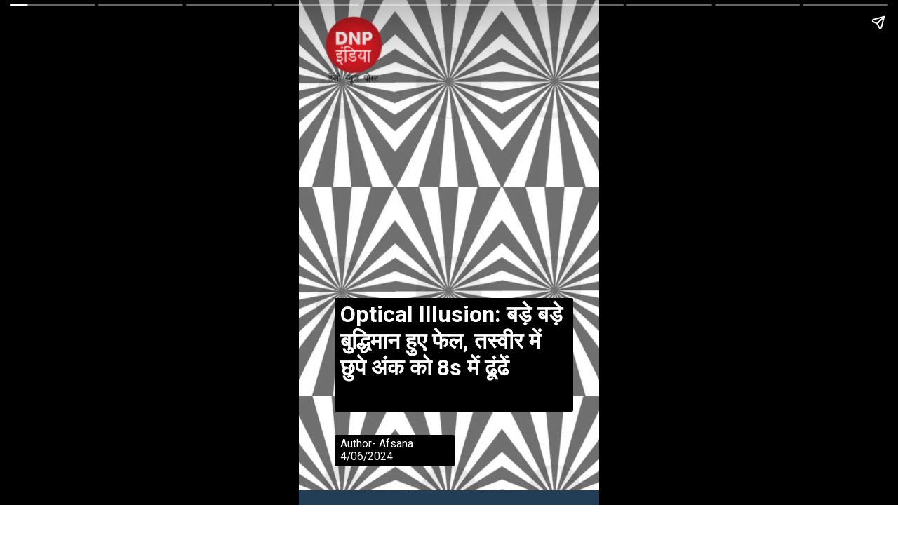

--- FILE ---
content_type: text/html; charset=utf-8
request_url: https://www.dnpindiahindi.in/web-stories/optical-illusion-very-intelligent-people-failed-find-the-hidden-number-in-the-picture-in-8s/
body_size: 17818
content:
<!DOCTYPE html>
<html amp="" lang="hi-IN" transformed="self;v=1" i-amphtml-layout=""><head><meta charset="utf-8"><meta name="viewport" content="width=device-width,minimum-scale=1"><link rel="modulepreload" href="https://cdn.ampproject.org/v0.mjs" as="script" crossorigin="anonymous"><link rel="preconnect" href="https://cdn.ampproject.org"><link rel="preload" as="script" href="https://cdn.ampproject.org/v0/amp-story-1.0.js"><style amp-runtime="" i-amphtml-version="012512221826001">html{overflow-x:hidden!important}html.i-amphtml-fie{height:100%!important;width:100%!important}html:not([amp4ads]),html:not([amp4ads]) body{height:auto!important}html:not([amp4ads]) body{margin:0!important}body{-webkit-text-size-adjust:100%;-moz-text-size-adjust:100%;-ms-text-size-adjust:100%;text-size-adjust:100%}html.i-amphtml-singledoc.i-amphtml-embedded{-ms-touch-action:pan-y pinch-zoom;touch-action:pan-y pinch-zoom}html.i-amphtml-fie>body,html.i-amphtml-singledoc>body{overflow:visible!important}html.i-amphtml-fie:not(.i-amphtml-inabox)>body,html.i-amphtml-singledoc:not(.i-amphtml-inabox)>body{position:relative!important}html.i-amphtml-ios-embed-legacy>body{overflow-x:hidden!important;overflow-y:auto!important;position:absolute!important}html.i-amphtml-ios-embed{overflow-y:auto!important;position:static}#i-amphtml-wrapper{overflow-x:hidden!important;overflow-y:auto!important;position:absolute!important;top:0!important;left:0!important;right:0!important;bottom:0!important;margin:0!important;display:block!important}html.i-amphtml-ios-embed.i-amphtml-ios-overscroll,html.i-amphtml-ios-embed.i-amphtml-ios-overscroll>#i-amphtml-wrapper{-webkit-overflow-scrolling:touch!important}#i-amphtml-wrapper>body{position:relative!important;border-top:1px solid transparent!important}#i-amphtml-wrapper+body{visibility:visible}#i-amphtml-wrapper+body .i-amphtml-lightbox-element,#i-amphtml-wrapper+body[i-amphtml-lightbox]{visibility:hidden}#i-amphtml-wrapper+body[i-amphtml-lightbox] .i-amphtml-lightbox-element{visibility:visible}#i-amphtml-wrapper.i-amphtml-scroll-disabled,.i-amphtml-scroll-disabled{overflow-x:hidden!important;overflow-y:hidden!important}amp-instagram{padding:54px 0px 0px!important;background-color:#fff}amp-iframe iframe{box-sizing:border-box!important}[amp-access][amp-access-hide]{display:none}[subscriptions-dialog],body:not(.i-amphtml-subs-ready) [subscriptions-action],body:not(.i-amphtml-subs-ready) [subscriptions-section]{display:none!important}amp-experiment,amp-live-list>[update]{display:none}amp-list[resizable-children]>.i-amphtml-loading-container.amp-hidden{display:none!important}amp-list [fetch-error],amp-list[load-more] [load-more-button],amp-list[load-more] [load-more-end],amp-list[load-more] [load-more-failed],amp-list[load-more] [load-more-loading]{display:none}amp-list[diffable] div[role=list]{display:block}amp-story-page,amp-story[standalone]{min-height:1px!important;display:block!important;height:100%!important;margin:0!important;padding:0!important;overflow:hidden!important;width:100%!important}amp-story[standalone]{background-color:#000!important;position:relative!important}amp-story-page{background-color:#757575}amp-story .amp-active>div,amp-story .i-amphtml-loader-background{display:none!important}amp-story-page:not(:first-of-type):not([distance]):not([active]){transform:translateY(1000vh)!important}amp-autocomplete{position:relative!important;display:inline-block!important}amp-autocomplete>input,amp-autocomplete>textarea{padding:0.5rem;border:1px solid rgba(0,0,0,.33)}.i-amphtml-autocomplete-results,amp-autocomplete>input,amp-autocomplete>textarea{font-size:1rem;line-height:1.5rem}[amp-fx^=fly-in]{visibility:hidden}amp-script[nodom],amp-script[sandboxed]{position:fixed!important;top:0!important;width:1px!important;height:1px!important;overflow:hidden!important;visibility:hidden}
/*# sourceURL=/css/ampdoc.css*/[hidden]{display:none!important}.i-amphtml-element{display:inline-block}.i-amphtml-blurry-placeholder{transition:opacity 0.3s cubic-bezier(0.0,0.0,0.2,1)!important;pointer-events:none}[layout=nodisplay]:not(.i-amphtml-element){display:none!important}.i-amphtml-layout-fixed,[layout=fixed][width][height]:not(.i-amphtml-layout-fixed){display:inline-block;position:relative}.i-amphtml-layout-responsive,[layout=responsive][width][height]:not(.i-amphtml-layout-responsive),[width][height][heights]:not([layout]):not(.i-amphtml-layout-responsive),[width][height][sizes]:not(img):not([layout]):not(.i-amphtml-layout-responsive){display:block;position:relative}.i-amphtml-layout-intrinsic,[layout=intrinsic][width][height]:not(.i-amphtml-layout-intrinsic){display:inline-block;position:relative;max-width:100%}.i-amphtml-layout-intrinsic .i-amphtml-sizer{max-width:100%}.i-amphtml-intrinsic-sizer{max-width:100%;display:block!important}.i-amphtml-layout-container,.i-amphtml-layout-fixed-height,[layout=container],[layout=fixed-height][height]:not(.i-amphtml-layout-fixed-height){display:block;position:relative}.i-amphtml-layout-fill,.i-amphtml-layout-fill.i-amphtml-notbuilt,[layout=fill]:not(.i-amphtml-layout-fill),body noscript>*{display:block;overflow:hidden!important;position:absolute;top:0;left:0;bottom:0;right:0}body noscript>*{position:absolute!important;width:100%;height:100%;z-index:2}body noscript{display:inline!important}.i-amphtml-layout-flex-item,[layout=flex-item]:not(.i-amphtml-layout-flex-item){display:block;position:relative;-ms-flex:1 1 auto;flex:1 1 auto}.i-amphtml-layout-fluid{position:relative}.i-amphtml-layout-size-defined{overflow:hidden!important}.i-amphtml-layout-awaiting-size{position:absolute!important;top:auto!important;bottom:auto!important}i-amphtml-sizer{display:block!important}@supports (aspect-ratio:1/1){i-amphtml-sizer.i-amphtml-disable-ar{display:none!important}}.i-amphtml-blurry-placeholder,.i-amphtml-fill-content{display:block;height:0;max-height:100%;max-width:100%;min-height:100%;min-width:100%;width:0;margin:auto}.i-amphtml-layout-size-defined .i-amphtml-fill-content{position:absolute;top:0;left:0;bottom:0;right:0}.i-amphtml-replaced-content,.i-amphtml-screen-reader{padding:0!important;border:none!important}.i-amphtml-screen-reader{position:fixed!important;top:0px!important;left:0px!important;width:4px!important;height:4px!important;opacity:0!important;overflow:hidden!important;margin:0!important;display:block!important;visibility:visible!important}.i-amphtml-screen-reader~.i-amphtml-screen-reader{left:8px!important}.i-amphtml-screen-reader~.i-amphtml-screen-reader~.i-amphtml-screen-reader{left:12px!important}.i-amphtml-screen-reader~.i-amphtml-screen-reader~.i-amphtml-screen-reader~.i-amphtml-screen-reader{left:16px!important}.i-amphtml-unresolved{position:relative;overflow:hidden!important}.i-amphtml-select-disabled{-webkit-user-select:none!important;-ms-user-select:none!important;user-select:none!important}.i-amphtml-notbuilt,[layout]:not(.i-amphtml-element),[width][height][heights]:not([layout]):not(.i-amphtml-element),[width][height][sizes]:not(img):not([layout]):not(.i-amphtml-element){position:relative;overflow:hidden!important;color:transparent!important}.i-amphtml-notbuilt:not(.i-amphtml-layout-container)>*,[layout]:not([layout=container]):not(.i-amphtml-element)>*,[width][height][heights]:not([layout]):not(.i-amphtml-element)>*,[width][height][sizes]:not([layout]):not(.i-amphtml-element)>*{display:none}amp-img:not(.i-amphtml-element)[i-amphtml-ssr]>img.i-amphtml-fill-content{display:block}.i-amphtml-notbuilt:not(.i-amphtml-layout-container),[layout]:not([layout=container]):not(.i-amphtml-element),[width][height][heights]:not([layout]):not(.i-amphtml-element),[width][height][sizes]:not(img):not([layout]):not(.i-amphtml-element){color:transparent!important;line-height:0!important}.i-amphtml-ghost{visibility:hidden!important}.i-amphtml-element>[placeholder],[layout]:not(.i-amphtml-element)>[placeholder],[width][height][heights]:not([layout]):not(.i-amphtml-element)>[placeholder],[width][height][sizes]:not([layout]):not(.i-amphtml-element)>[placeholder]{display:block;line-height:normal}.i-amphtml-element>[placeholder].amp-hidden,.i-amphtml-element>[placeholder].hidden{visibility:hidden}.i-amphtml-element:not(.amp-notsupported)>[fallback],.i-amphtml-layout-container>[placeholder].amp-hidden,.i-amphtml-layout-container>[placeholder].hidden{display:none}.i-amphtml-layout-size-defined>[fallback],.i-amphtml-layout-size-defined>[placeholder]{position:absolute!important;top:0!important;left:0!important;right:0!important;bottom:0!important;z-index:1}amp-img[i-amphtml-ssr]:not(.i-amphtml-element)>[placeholder]{z-index:auto}.i-amphtml-notbuilt>[placeholder]{display:block!important}.i-amphtml-hidden-by-media-query{display:none!important}.i-amphtml-element-error{background:red!important;color:#fff!important;position:relative!important}.i-amphtml-element-error:before{content:attr(error-message)}i-amp-scroll-container,i-amphtml-scroll-container{position:absolute;top:0;left:0;right:0;bottom:0;display:block}i-amp-scroll-container.amp-active,i-amphtml-scroll-container.amp-active{overflow:auto;-webkit-overflow-scrolling:touch}.i-amphtml-loading-container{display:block!important;pointer-events:none;z-index:1}.i-amphtml-notbuilt>.i-amphtml-loading-container{display:block!important}.i-amphtml-loading-container.amp-hidden{visibility:hidden}.i-amphtml-element>[overflow]{cursor:pointer;position:relative;z-index:2;visibility:hidden;display:initial;line-height:normal}.i-amphtml-layout-size-defined>[overflow]{position:absolute}.i-amphtml-element>[overflow].amp-visible{visibility:visible}template{display:none!important}.amp-border-box,.amp-border-box *,.amp-border-box :after,.amp-border-box :before{box-sizing:border-box}amp-pixel{display:none!important}amp-analytics,amp-auto-ads,amp-story-auto-ads{position:fixed!important;top:0!important;width:1px!important;height:1px!important;overflow:hidden!important;visibility:hidden}amp-story{visibility:hidden!important}html.i-amphtml-fie>amp-analytics{position:initial!important}[visible-when-invalid]:not(.visible),form [submit-error],form [submit-success],form [submitting]{display:none}amp-accordion{display:block!important}@media (min-width:1px){:where(amp-accordion>section)>:first-child{margin:0;background-color:#efefef;padding-right:20px;border:1px solid #dfdfdf}:where(amp-accordion>section)>:last-child{margin:0}}amp-accordion>section{float:none!important}amp-accordion>section>*{float:none!important;display:block!important;overflow:hidden!important;position:relative!important}amp-accordion,amp-accordion>section{margin:0}amp-accordion:not(.i-amphtml-built)>section>:last-child{display:none!important}amp-accordion:not(.i-amphtml-built)>section[expanded]>:last-child{display:block!important}
/*# sourceURL=/css/ampshared.css*/</style><meta name="amp-story-generator-name" content="Web Stories for WordPress"><meta name="amp-story-generator-version" content="1.42.0"><meta name="robots" content="index, follow, max-image-preview:large, max-snippet:-1, max-video-preview:-1"><meta name="description" content="Optical Illusion: बड़े बड़े बुद्धिमान हुए फेल, तस्वीर में छुपे अंक को 8s में ढूंढें"><meta property="og:locale" content="hi_IN"><meta property="og:type" content="article"><meta property="og:title" content="Optical Illusion: बड़े बड़े बुद्धिमान हुए फेल, तस्वीर में छुपे अंक को 8s में ढूंढें - DNP India Hindi"><meta property="og:description" content="Optical Illusion: बड़े बड़े बुद्धिमान हुए फेल, तस्वीर में छुपे अंक को 8s में ढूंढें"><meta property="og:url" content="https://www.dnpindiahindi.in/web-stories/optical-illusion-very-intelligent-people-failed-find-the-hidden-number-in-the-picture-in-8s/"><meta property="og:site_name" content="DNP India Hindi"><meta property="article:publisher" content="https://www.facebook.com/dnpindia.in/"><meta property="article:modified_time" content="2024-06-04T06:20:35+00:00"><meta property="og:image" content="https://www.dnpindiahindi.in/wp-content/uploads/2024/06/cropped-optical-143.webp"><meta property="og:image:width" content="640"><meta property="og:image:height" content="853"><meta property="og:image:type" content="image/webp"><meta name="twitter:card" content="summary_large_image"><meta name="twitter:site" content="@newsdnpindia"><meta name="generator" content="WordPress 6.7.4"><meta name="msapplication-TileImage" content="https://www.dnpindiahindi.in/wp-content/uploads/2023/05/DNP-Fav-icon-1.png"><link rel="preconnect" href="https://fonts.gstatic.com" crossorigin=""><link rel="dns-prefetch" href="https://fonts.gstatic.com"><link href="https://www.dnpindiahindi.in/wp-content/uploads/2024/06/optical-152.webp" rel="preload"><link rel="dns-prefetch" href="//www.googletagmanager.com"><link rel="preconnect" href="https://fonts.gstatic.com/" crossorigin=""><script async="" src="https://cdn.ampproject.org/v0.mjs" type="module" crossorigin="anonymous"></script><script async nomodule src="https://cdn.ampproject.org/v0.js" crossorigin="anonymous"></script><script async="" src="https://cdn.ampproject.org/v0/amp-story-1.0.mjs" custom-element="amp-story" type="module" crossorigin="anonymous"></script><script async nomodule src="https://cdn.ampproject.org/v0/amp-story-1.0.js" crossorigin="anonymous" custom-element="amp-story"></script><script src="https://cdn.ampproject.org/v0/amp-analytics-0.1.mjs" async="" custom-element="amp-analytics" type="module" crossorigin="anonymous"></script><script async nomodule src="https://cdn.ampproject.org/v0/amp-analytics-0.1.js" crossorigin="anonymous" custom-element="amp-analytics"></script><script src="https://cdn.ampproject.org/v0/amp-story-auto-ads-0.1.mjs" async="" custom-element="amp-story-auto-ads" type="module" crossorigin="anonymous"></script><script async nomodule src="https://cdn.ampproject.org/v0/amp-story-auto-ads-0.1.js" crossorigin="anonymous" custom-element="amp-story-auto-ads"></script><link rel="icon" href="https://www.dnpindiahindi.in/wp-content/uploads/2023/05/DNP-Fav-icon-1.png" sizes="32x32"><link rel="icon" href="https://www.dnpindiahindi.in/wp-content/uploads/2023/05/DNP-Fav-icon-1.png" sizes="192x192"><link href="https://fonts.googleapis.com/css2?display=swap&amp;family=Roboto%3Awght%40400%3B700" rel="stylesheet"><style amp-custom="">h1,h2{font-weight:normal}amp-story-page{background-color:#131516}amp-story-grid-layer{overflow:visible}@media (max-aspect-ratio: 9 / 16){@media (min-aspect-ratio: 320 / 678){amp-story-grid-layer.grid-layer{margin-top:calc(( 100% / .5625 - 100% / .66666666666667 ) / 2)}}}.page-fullbleed-area,.page-background-overlay-area{position:absolute;overflow:hidden;width:100%;left:0;height:calc(1.1851851851852 * 100%);top:calc(( 1 - 1.1851851851852 ) * 100% / 2)}.element-overlay-area{position:absolute;width:100%;height:100%;top:0;left:0}.page-safe-area{overflow:visible;position:absolute;top:0;bottom:0;left:0;right:0;width:100%;height:calc(.84375 * 100%);margin:auto 0}.mask{position:absolute;overflow:hidden}.fill{position:absolute;top:0;left:0;right:0;bottom:0;margin:0}@media (prefers-reduced-motion: no-preference){.animation-wrapper{opacity:var(--initial-opacity);transform:var(--initial-transform)}}._7c42ca4{background-color:#e4e4e4}._6120891{position:absolute;pointer-events:none;left:0;top:-9.25926%;width:100%;height:118.51852%;opacity:1}._89d52dd{pointer-events:initial;width:100%;height:100%;display:block;position:absolute;top:0;left:0;z-index:0}._1f75e3b{position:absolute;width:100%;height:100%;left:0%;top:0%}._7e7ffef{position:absolute;pointer-events:none;left:6.5534%;top:-2.589%;width:23.30097%;height:15.53398%;opacity:1}._51fc39b{position:absolute;pointer-events:none;left:11.8932%;top:90.45307%;width:40.04854%;height:6.95793%;opacity:1}._51dabbe{pointer-events:initial;width:100%;height:100%;display:block;position:absolute;top:0;left:0;z-index:0;border-radius:1.2121212121212% 1.2121212121212% 1.2121212121212% 1.2121212121212%/4.6511627906977% 4.6511627906977% 4.6511627906977% 4.6511627906977%;background-color:#000}._73ff62a{white-space:pre-line;margin:-.082386363636363% 0;font-family:"Roboto",sans-serif;font-size:.242718em;line-height:1.19;text-align:left;padding:2.4242424242424% 4.8484848484848%;color:#000}._4bbb41a{color:#fff}._b53226b{position:absolute;pointer-events:none;left:35.43689%;top:102.589%;width:44.90291%;height:3.55987%;opacity:1}._86614d9{pointer-events:initial;width:100%;height:100%;display:block;position:absolute;top:0;left:0;z-index:0;border-radius:1.0810810810811% 1.0810810810811% 1.0810810810811% 1.0810810810811%/9.0909090909091% 9.0909090909091% 9.0909090909091% 9.0909090909091%}._354dba3{white-space:pre-line;margin:0;font-family:"Roboto",sans-serif;font-size:.194175em;line-height:calc(1.19em + .66666666666667em);text-align:left;padding:0;color:#000;background-color:#000;background:none}._5d28b80{display:block;position:relative;left:0;top:0;margin:-.058783783783784% 0}._ce7858a{background-color:#000;position:relative;padding:2.1621621621622% 4.3243243243243%;text-align:left;border-radius:2px 2px 2px 2px;color:transparent}._21bb3f3{white-space:pre-line;margin:0;font-family:"Roboto",sans-serif;font-size:.194175em;line-height:calc(1.19em + .66666666666667em);text-align:left;padding:0;color:#000;background-color:#000;background:none;position:absolute;top:0;left:0}._3f0b2f9{background-color:#000;position:relative;padding:2.1621621621622% 4.3243243243243%;text-align:left;border-radius:2px 2px 2px 2px;background:none}._c469f7c{position:absolute;pointer-events:none;left:11.8932%;top:60.19417%;width:79.36893%;height:25.08091%;opacity:1}._cd7f667{pointer-events:initial;width:100%;height:100%;display:block;position:absolute;top:0;left:0;z-index:0;border-radius:.61162079510703% .61162079510703% .61162079510703% .61162079510703%/1.2903225806452% 1.2903225806452% 1.2903225806452% 1.2903225806452%;background-color:#000}._b24f487{white-space:pre-line;margin:-.085913608562691% 0;font-family:"Roboto",sans-serif;font-size:.501618em;line-height:1.19;text-align:left;padding:1.2232415902141% 2.4464831804281%;color:#000}._ab9f9bb{font-weight:700;color:#fff}._e7edbda{background-color:#1f2b3d}._254c3af{width:100%;height:100%;display:block;position:absolute;top:0;left:0}._1b2847f{background-image:linear-gradient(.5turn,rgba(0,0,0,0) 65%,rgba(0,0,0,.5) 100%)}._4443e6b{position:absolute;pointer-events:none;left:-21.1165%;top:69.09385%;width:141.74757%;height:94.49838%;opacity:1}._a1d133f{width:100%;height:100%;display:block;position:absolute;top:0;left:0;--initial-opacity:1;--initial-transform:none}._27eb698{width:100%;height:100%;display:block;position:absolute;top:0;left:0;--initial-opacity:1;--initial-transform:scale(3)}._5e8ecb2{pointer-events:initial;width:100%;height:100%;display:block;position:absolute;top:0;left:0;z-index:0;clip-path:url("#el-c33b807d-067e-4567-aa9f-bf5f4ab8916f");-webkit-clip-path:url("#el-c33b807d-067e-4567-aa9f-bf5f4ab8916f")}._983e61c{background-color:rgba(0,0,0,.3);will-change:transform}._59837d3{position:absolute;pointer-events:none;left:18.4466%;top:101.61812%;width:62.86408%;height:3.55987%;opacity:1}._674ccc2{pointer-events:initial;width:100%;height:100%;display:block;position:absolute;top:0;left:0;z-index:0;border-radius:.77220077220077% .77220077220077% .77220077220077% .77220077220077%/9.0909090909091% 9.0909090909091% 9.0909090909091% 9.0909090909091%}._3e5fdae{white-space:pre-line;margin:0;font-family:"Roboto",sans-serif;font-size:.194175em;line-height:calc(1.2em + .66666666666667em);text-align:center;padding:0;color:#000;background-color:#000;background:none}._6163fd0{display:block;position:relative;left:0;top:0;margin:-.06515444015444% 0}._7000a5d{background-color:#000;position:relative;padding:1.5444015444015% 3.0888030888031%;text-align:center;border-radius:2px 2px 2px 2px;color:transparent}._20227e8{white-space:pre-line;margin:0;font-family:"Roboto",sans-serif;font-size:.194175em;line-height:calc(1.2em + .66666666666667em);text-align:center;padding:0;color:#000;background-color:#000;background:none;position:absolute;top:0;left:0}._ba54653{background-color:#000;position:relative;padding:1.5444015444015% 3.0888030888031%;text-align:center;border-radius:2px 2px 2px 2px;background:none}._a5a7c41{position:absolute;pointer-events:none;left:2.91262%;top:74.91909%;width:100.24272%;height:6.6343%;opacity:1}._75da10d{width:100%;height:100%;display:block;position:absolute;top:0;left:0;--initial-opacity:0;--initial-transform:none}._a810753{width:100%;height:100%;display:block;position:absolute;top:0;left:0;--initial-opacity:1;--initial-transform:translate3d(-102.90557%,0px,0)}._900f5aa{pointer-events:initial;width:100%;height:100%;display:block;position:absolute;top:0;left:0;z-index:0;border-radius:.48426150121065% .48426150121065% .48426150121065% .48426150121065%/4.8780487804878% 4.8780487804878% 4.8780487804878% 4.8780487804878%}._9d37a68{white-space:pre-line;margin:0;font-family:"Roboto",sans-serif;font-size:.453074em;line-height:calc(1.2em + .28571491632713em);text-align:center;padding:0;color:#000;background-color:rgba(0,0,0,0);background:none}._1a2f684{display:block;position:relative;left:0;top:0;margin:-.095338983050848% 0}._08d384c{background-color:rgba(0,0,0,0);position:relative;padding:.96852300242131% 1.9370460048426%;text-align:center;border-radius:2px 2px 2px 2px;color:transparent}._47e5cc9{font-weight:700}._6b51363{white-space:pre-line;margin:0;font-family:"Roboto",sans-serif;font-size:.453074em;line-height:calc(1.2em + .28571491632713em);text-align:center;padding:0;color:#000;background-color:rgba(0,0,0,0);background:none;position:absolute;top:0;left:0}._07fab07{background-color:rgba(0,0,0,0);position:relative;padding:.96852300242131% 1.9370460048426%;text-align:center;border-radius:2px 2px 2px 2px;background:none}._8633490{font-weight:700;color:#eee}._092eec7{position:absolute;pointer-events:none;left:14.07767%;top:84.62783%;width:75.72816%;height:9.87055%;opacity:1}._593e0c3{width:100%;height:100%;display:block;position:absolute;top:0;left:0;--initial-opacity:1;--initial-transform:translate3d(-118.58974%,0px,0)}._daeca26{pointer-events:initial;width:100%;height:100%;display:block;position:absolute;top:0;left:0;z-index:0;border-radius:.64102564102564% .64102564102564% .64102564102564% .64102564102564%/3.2786885245902% 3.2786885245902% 3.2786885245902% 3.2786885245902%}._a39e69e{white-space:pre-line;margin:-.076622596153846% 0;font-family:"Roboto",sans-serif;font-size:.275081em;line-height:1.2;text-align:center;padding:0;color:#000}._8f2ba76{color:#eee}._40b9a71{position:absolute;pointer-events:none;left:35.19417%;top:81.5534%;width:33.25243%;height:1.2945%;opacity:1}._25a5434{display:block;position:absolute;top:0;height:100%;width:auto}._5f94b77{position:absolute;pointer-events:none;left:5.09709%;top:-4.36893%;width:23.30097%;height:15.53398%;opacity:1}._cec7825{background-color:#ae6e25}._f83c7b4{pointer-events:initial;width:100%;height:100%;display:block;position:absolute;top:0;left:0;z-index:0;clip-path:url("#el-a9c1447d-8910-44a0-abcd-43cd057e93a6");-webkit-clip-path:url("#el-a9c1447d-8910-44a0-abcd-43cd057e93a6")}._e67b580{position:absolute;pointer-events:none;left:3.8835%;top:75.56634%;width:100.24272%;height:6.6343%;opacity:1}._ee799e3{width:100%;height:100%;display:block;position:absolute;top:0;left:0;--initial-opacity:1;--initial-transform:translate3d(-103.8741%,0px,0)}._6290a33{position:absolute;pointer-events:none;left:14.07767%;top:84.46602%;width:75.72816%;height:13.1068%;opacity:1}._f06286e{pointer-events:initial;width:100%;height:100%;display:block;position:absolute;top:0;left:0;z-index:0;border-radius:.64102564102564% .64102564102564% .64102564102564% .64102564102564%/2.4691358024691% 2.4691358024691% 2.4691358024691% 2.4691358024691%}._5b6f52f{background-color:#2f303b}._0192eef{pointer-events:initial;width:100%;height:100%;display:block;position:absolute;top:0;left:0;z-index:0;clip-path:url("#el-b0d7bd41-5858-4736-90a6-b33a76fb9ce9");-webkit-clip-path:url("#el-b0d7bd41-5858-4736-90a6-b33a76fb9ce9")}._00d812a{position:absolute;pointer-events:none;left:1.69903%;top:74.91909%;width:100.24272%;height:6.6343%;opacity:1}._bacdef1{width:100%;height:100%;display:block;position:absolute;top:0;left:0;--initial-opacity:1;--initial-transform:translate3d(-101.69492%,0px,0)}._ea56726{position:absolute;pointer-events:none;left:14.07767%;top:84.62783%;width:75.72816%;height:13.1068%;opacity:1}._ee846ab{background-color:#c7ced1}._a93c566{pointer-events:initial;width:100%;height:100%;display:block;position:absolute;top:0;left:0;z-index:0;clip-path:url("#el-6a8d49b5-4f6f-4294-a2cd-755504be887c");-webkit-clip-path:url("#el-6a8d49b5-4f6f-4294-a2cd-755504be887c")}._85a9b3d{position:absolute;pointer-events:none;left:-2.18447%;top:74.91909%;width:101.94175%;height:6.6343%;opacity:1}._bbc94e3{width:100%;height:100%;display:block;position:absolute;top:0;left:0;--initial-opacity:1;--initial-transform:translate3d(-97.85714%,0px,0)}._d2644a1{pointer-events:initial;width:100%;height:100%;display:block;position:absolute;top:0;left:0;z-index:0;border-radius:.47619047619048% .47619047619048% .47619047619048% .47619047619048%/4.8780487804878% 4.8780487804878% 4.8780487804878% 4.8780487804878%}._7433c9b{display:block;position:relative;left:0;top:0;margin:-.09375% 0}._ffe18c2{background-color:rgba(0,0,0,0);position:relative;padding:.95238095238095% 1.9047619047619%;text-align:center;border-radius:2px 2px 2px 2px;color:transparent}._a54c990{background-color:rgba(0,0,0,0);position:relative;padding:.95238095238095% 1.9047619047619%;text-align:center;border-radius:2px 2px 2px 2px;background:none}._60bf69d{position:absolute;pointer-events:none;left:11.65049%;top:85.76052%;width:75.72816%;height:9.87055%;opacity:1}._74e28bf{width:100%;height:100%;display:block;position:absolute;top:0;left:0;--initial-opacity:1;--initial-transform:translate3d(-115.38462%,0px,0)}._3adff58{background-color:#5d3f4b}._ff3dc19{pointer-events:initial;width:100%;height:100%;display:block;position:absolute;top:0;left:0;z-index:0;clip-path:url("#el-4ba1eb61-6aff-4c6c-8fa6-b9f24acff355");-webkit-clip-path:url("#el-4ba1eb61-6aff-4c6c-8fa6-b9f24acff355")}._24141ab{position:absolute;pointer-events:none;left:-1.45631%;top:74.91909%;width:101.94175%;height:6.6343%;opacity:1}._f16ab4e{width:100%;height:100%;display:block;position:absolute;top:0;left:0;--initial-opacity:1;--initial-transform:translate3d(-98.57143%,0px,0)}._601b7e9{position:absolute;pointer-events:none;left:12.62136%;top:85.76052%;width:75.72816%;height:13.1068%;opacity:1}._e243c5a{width:100%;height:100%;display:block;position:absolute;top:0;left:0;--initial-opacity:1;--initial-transform:translate3d(-116.66667%,0px,0)}._85b7447{background-color:#323136}._64ded2e{pointer-events:initial;width:100%;height:100%;display:block;position:absolute;top:0;left:0;z-index:0;clip-path:url("#el-0ad6895a-5030-4c21-a718-56e04362df95");-webkit-clip-path:url("#el-0ad6895a-5030-4c21-a718-56e04362df95")}._d9096cb{position:absolute;pointer-events:none;left:-.97087%;top:76.21359%;width:101.94175%;height:6.6343%;opacity:1}._c2f18ec{width:100%;height:100%;display:block;position:absolute;top:0;left:0;--initial-opacity:1;--initial-transform:translate3d(-99.04762%,0px,0)}._84a5432{position:absolute;pointer-events:none;left:12.62136%;top:84.78964%;width:75.72816%;height:13.1068%;opacity:1}._f575be0{background-color:#767676}._cd384e2{position:absolute;pointer-events:none;left:-20.87379%;top:69.09385%;width:141.74757%;height:94.49838%;opacity:1}._17e6552{pointer-events:initial;width:100%;height:100%;display:block;position:absolute;top:0;left:0;z-index:0;clip-path:url("#el-0b54f1ed-5498-4a79-9681-aaafc65a1191");-webkit-clip-path:url("#el-0b54f1ed-5498-4a79-9681-aaafc65a1191")}._8ff514d{position:absolute;pointer-events:none;left:-.97087%;top:75.56634%;width:101.94175%;height:6.6343%;opacity:1}._5fe2cc6{position:absolute;pointer-events:none;left:12.62136%;top:85.27508%;width:75.72816%;height:9.87055%;opacity:1}._e78a3b7{background-color:#262b2d}._73dea48{pointer-events:initial;width:100%;height:100%;display:block;position:absolute;top:0;left:0;z-index:0;clip-path:url("#el-f6cfee1f-626b-4569-941b-829994485eb0");-webkit-clip-path:url("#el-f6cfee1f-626b-4569-941b-829994485eb0")}._38553e1{position:absolute;pointer-events:none;left:12.62136%;top:84.78964%;width:75.72816%;height:16.50485%;opacity:1}._7f33c97{pointer-events:initial;width:100%;height:100%;display:block;position:absolute;top:0;left:0;z-index:0;border-radius:.64102564102564% .64102564102564% .64102564102564% .64102564102564%/1.9607843137255% 1.9607843137255% 1.9607843137255% 1.9607843137255%}._451b786{background-color:#473d0b}._158604a{pointer-events:initial;width:100%;height:100%;display:block;position:absolute;top:0;left:0;z-index:0;clip-path:url("#el-053d066f-43fe-4f30-a1a5-19a7f2841b63");-webkit-clip-path:url("#el-053d066f-43fe-4f30-a1a5-19a7f2841b63")}._30b3188{position:absolute;pointer-events:none;left:13.59223%;top:74.91909%;width:76.45631%;height:7.44337%;opacity:1}._5798fde{width:100%;height:100%;display:block;position:absolute;top:0;left:0;--initial-opacity:1;--initial-transform:translate3d(-117.77777%,0px,0)}._3117960{pointer-events:initial;width:100%;height:100%;display:block;position:absolute;top:0;left:0;z-index:0;border-radius:.63492063492063% .63492063492063% .63492063492063% .63492063492063%/4.3478260869565% 4.3478260869565% 4.3478260869565% 4.3478260869565%}._b7e7588{white-space:pre-line;margin:0;font-family:"Roboto",sans-serif;font-size:.517799em;line-height:calc(1.2em + .25000048281283em);text-align:center;padding:0;color:#000;background-color:rgba(0,0,0,0);background:none}._f34c76d{display:block;position:relative;left:0;top:0;margin:-.14285714285714% 0}._f6ffba3{background-color:rgba(0,0,0,0);position:relative;padding:1.2698412698413% 2.5396825396825%;text-align:center;border-radius:2px 2px 2px 2px;color:transparent}._2b2c30c{white-space:pre-line;margin:0;font-family:"Roboto",sans-serif;font-size:.517799em;line-height:calc(1.2em + .25000048281283em);text-align:center;padding:0;color:#000;background-color:rgba(0,0,0,0);background:none;position:absolute;top:0;left:0}._887fb81{background-color:rgba(0,0,0,0);position:relative;padding:1.2698412698413% 2.5396825396825%;text-align:center;border-radius:2px 2px 2px 2px;background:none}._1542b05{position:absolute;pointer-events:none;left:13.59223%;top:86.40777%;width:76.45631%;height:7.76699%;opacity:1}._f046df4{pointer-events:initial;width:100%;height:100%;display:block;position:absolute;top:0;left:0;z-index:0;border-radius:.63492063492063% .63492063492063% .63492063492063% .63492063492063%/4.1666666666667% 4.1666666666667% 4.1666666666667% 4.1666666666667%}._23c439a{white-space:pre-line;margin:-.089285714285714% 0;font-family:"Roboto",sans-serif;font-size:.323625em;line-height:1.2;text-align:center;padding:0;color:#000}

/*# sourceURL=amp-custom.css */</style><link rel="alternate" type="application/rss+xml" title="DNP India Hindi » फ़ीड" href="https://www.dnpindiahindi.in/feed/"><link rel="alternate" type="application/rss+xml" title="DNP India Hindi » स्टोरी फ़ीड" href="https://www.dnpindiahindi.in/web-stories/feed/"><title>Optical Illusion: बड़े बड़े बुद्धिमान हुए फेल, तस्वीर में छुपे अंक को 8s में ढूंढें - DNP India Hindi</title><link rel="canonical" href="https://www.dnpindiahindi.in/web-stories/optical-illusion-very-intelligent-people-failed-find-the-hidden-number-in-the-picture-in-8s/"><script type="application/ld+json" class="yoast-schema-graph">{"@context":"https://schema.org","@graph":[{"@type":"Article","@id":"https://www.dnpindiahindi.in/web-stories/optical-illusion-very-intelligent-people-failed-find-the-hidden-number-in-the-picture-in-8s/#article","isPartOf":{"@id":"https://www.dnpindiahindi.in/web-stories/optical-illusion-very-intelligent-people-failed-find-the-hidden-number-in-the-picture-in-8s/"},"author":{"name":"Afsana","@id":"https://www.dnpindiahindi.in/#/schema/person/acb1909c3bed223ffb1e6fbea4b681cc"},"headline":"Optical Illusion: बड़े बड़े बुद्धिमान हुए फेल, तस्वीर में छुपे अंक को 8s में ढूंढें","datePublished":"2024-06-04T05:17:50+00:00","dateModified":"2024-06-04T06:20:35+00:00","mainEntityOfPage":{"@id":"https://www.dnpindiahindi.in/web-stories/optical-illusion-very-intelligent-people-failed-find-the-hidden-number-in-the-picture-in-8s/"},"wordCount":65,"publisher":{"@id":"https://www.dnpindiahindi.in/#organization"},"image":{"@id":"https://www.dnpindiahindi.in/web-stories/optical-illusion-very-intelligent-people-failed-find-the-hidden-number-in-the-picture-in-8s/#primaryimage"},"thumbnailUrl":"https://www.dnpindiahindi.in/wp-content/uploads/2024/06/cropped-optical-143.webp","inLanguage":"hi-IN"},{"@type":"WebPage","@id":"https://www.dnpindiahindi.in/web-stories/optical-illusion-very-intelligent-people-failed-find-the-hidden-number-in-the-picture-in-8s/","url":"https://www.dnpindiahindi.in/web-stories/optical-illusion-very-intelligent-people-failed-find-the-hidden-number-in-the-picture-in-8s/","name":"Optical Illusion: बड़े बड़े बुद्धिमान हुए फेल, तस्वीर में छुपे अंक को 8s में ढूंढें - DNP India Hindi","isPartOf":{"@id":"https://www.dnpindiahindi.in/#website"},"primaryImageOfPage":{"@id":"https://www.dnpindiahindi.in/web-stories/optical-illusion-very-intelligent-people-failed-find-the-hidden-number-in-the-picture-in-8s/#primaryimage"},"image":{"@id":"https://www.dnpindiahindi.in/web-stories/optical-illusion-very-intelligent-people-failed-find-the-hidden-number-in-the-picture-in-8s/#primaryimage"},"thumbnailUrl":"https://www.dnpindiahindi.in/wp-content/uploads/2024/06/cropped-optical-143.webp","datePublished":"2024-06-04T05:17:50+00:00","dateModified":"2024-06-04T06:20:35+00:00","breadcrumb":{"@id":"https://www.dnpindiahindi.in/web-stories/optical-illusion-very-intelligent-people-failed-find-the-hidden-number-in-the-picture-in-8s/#breadcrumb"},"inLanguage":"hi-IN","potentialAction":[{"@type":"ReadAction","target":["https://www.dnpindiahindi.in/web-stories/optical-illusion-very-intelligent-people-failed-find-the-hidden-number-in-the-picture-in-8s/"]}]},{"@type":"ImageObject","inLanguage":"hi-IN","@id":"https://www.dnpindiahindi.in/web-stories/optical-illusion-very-intelligent-people-failed-find-the-hidden-number-in-the-picture-in-8s/#primaryimage","url":"https://www.dnpindiahindi.in/wp-content/uploads/2024/06/cropped-optical-143.webp","contentUrl":"https://www.dnpindiahindi.in/wp-content/uploads/2024/06/cropped-optical-143.webp","width":640,"height":853,"caption":"optical (143)"},{"@type":"BreadcrumbList","@id":"https://www.dnpindiahindi.in/web-stories/optical-illusion-very-intelligent-people-failed-find-the-hidden-number-in-the-picture-in-8s/#breadcrumb","itemListElement":[{"@type":"ListItem","position":1,"name":"स्टोरी","item":"https://www.dnpindiahindi.in/web-stories/"},{"@type":"ListItem","position":2,"name":"Optical Illusion: बड़े बड़े बुद्धिमान हुए फेल, तस्वीर में छुपे अंक को 8s में ढूंढें"}]},{"@type":"WebSite","@id":"https://www.dnpindiahindi.in/#website","url":"https://www.dnpindiahindi.in/","name":"DNP India Hindi","description":"ताजा हिंदी समाचार, Latest Hindi News, Breaking News","publisher":{"@id":"https://www.dnpindiahindi.in/#organization"},"potentialAction":[{"@type":"SearchAction","target":{"@type":"EntryPoint","urlTemplate":"https://www.dnpindiahindi.in/?s={search_term_string}"},"query-input":{"@type":"PropertyValueSpecification","valueRequired":true,"valueName":"search_term_string"}}],"inLanguage":"hi-IN"},{"@type":"Organization","@id":"https://www.dnpindiahindi.in/#organization","name":"DNP India Hindi","url":"https://www.dnpindiahindi.in/","logo":{"@type":"ImageObject","inLanguage":"hi-IN","@id":"https://www.dnpindiahindi.in/#/schema/logo/image/","url":"https://www.dnpindiahindi.in/wp-content/uploads/2023/07/logo-1.png","contentUrl":"https://www.dnpindiahindi.in/wp-content/uploads/2023/07/logo-1.png","width":100,"height":100,"caption":"DNP India Hindi"},"image":{"@id":"https://www.dnpindiahindi.in/#/schema/logo/image/"},"sameAs":["https://www.facebook.com/dnpindia.in/","https://x.com/newsdnpindia"]},{"@type":"Person","@id":"https://www.dnpindiahindi.in/#/schema/person/acb1909c3bed223ffb1e6fbea4b681cc","name":"Afsana","image":{"@type":"ImageObject","inLanguage":"hi-IN","@id":"https://www.dnpindiahindi.in/#/schema/person/image/","url":"https://secure.gravatar.com/avatar/ca59ba5498f6cc5d4ff8b4f2687c20f2?s=96&d=mm&r=g","contentUrl":"https://secure.gravatar.com/avatar/ca59ba5498f6cc5d4ff8b4f2687c20f2?s=96&d=mm&r=g","caption":"Afsana"},"description":"अफसाना डीएनपी इंडिया हिंदी में एंटरटेनमेंट, लाइफ स्टाइल, फैशन और हेल्थ के कैटेगिरी पर लिखती हैं और लोगों तक इन सभी विषय की जानकारी पहुंचाती हैं। इन्होने अपनी पत्रकारिता की पढ़ाई राम लाल आनंद यूनिवर्सिटी से पूरी की है। यह हिंदुस्तान टाइम्स और इंडिया न्यूज़ जैसे प्रतिष्ठानों में काम कर चुकी हैं। पिछले कुछ समय से यह अपनी सेवा डीएनपी न्यूज़ नेटवर्क में दे रही हैं।","sameAs":["http://www.dnpindiahindi.in","afsana0772002","Afsana ansari"],"url":"https://www.dnpindiahindi.in/author/afsanaansari/"}]}</script><link rel="https://api.w.org/" href="https://www.dnpindiahindi.in/wp-json/"><link rel="alternate" title="JSON" type="application/json" href="https://www.dnpindiahindi.in/wp-json/web-stories/v1/web-story/493632"><link rel="EditURI" type="application/rsd+xml" title="RSD" href="https://www.dnpindiahindi.in/xmlrpc.php?rsd"><link rel="prev" title="जानें आज किन राशियों पर है मंगल भारी" href="https://www.dnpindiahindi.in/web-stories/know-on-which-zodiac-signs-mars-is-dominant-today/"><link rel="next" title="दिल्ली से सोलंग वैली जाने का है प्रोग्राम, इन अनसुनी जगह को करें एक्सप्लोर" href="https://www.dnpindiahindi.in/web-stories/there-is-a-program-to-go-to-solang-valley-from-delhi-explore-these-unheard-places/"><link rel="shortlink" href="https://www.dnpindiahindi.in/?p=493632"><link rel="alternate" title="oEmbed (JSON)" type="application/json+oembed" href="https://www.dnpindiahindi.in/wp-json/oembed/1.0/embed?url=https%3A%2F%2Fwww.dnpindiahindi.in%2Fweb-stories%2Foptical-illusion-very-intelligent-people-failed-find-the-hidden-number-in-the-picture-in-8s%2F"><link rel="alternate" title="oEmbed (XML)" type="text/xml+oembed" href="https://www.dnpindiahindi.in/wp-json/oembed/1.0/embed?url=https%3A%2F%2Fwww.dnpindiahindi.in%2Fweb-stories%2Foptical-illusion-very-intelligent-people-failed-find-the-hidden-number-in-the-picture-in-8s%2F&amp;format=xml"><link rel="apple-touch-icon" href="https://www.dnpindiahindi.in/wp-content/uploads/2023/05/DNP-Fav-icon-1.png"><script amp-onerror="">document.querySelector("script[src*='/v0.js']").onerror=function(){document.querySelector('style[amp-boilerplate]').textContent=''}</script><style amp-boilerplate="">body{-webkit-animation:-amp-start 8s steps(1,end) 0s 1 normal both;-moz-animation:-amp-start 8s steps(1,end) 0s 1 normal both;-ms-animation:-amp-start 8s steps(1,end) 0s 1 normal both;animation:-amp-start 8s steps(1,end) 0s 1 normal both}@-webkit-keyframes -amp-start{from{visibility:hidden}to{visibility:visible}}@-moz-keyframes -amp-start{from{visibility:hidden}to{visibility:visible}}@-ms-keyframes -amp-start{from{visibility:hidden}to{visibility:visible}}@-o-keyframes -amp-start{from{visibility:hidden}to{visibility:visible}}@keyframes -amp-start{from{visibility:hidden}to{visibility:visible}}</style><noscript><style amp-boilerplate="">body{-webkit-animation:none;-moz-animation:none;-ms-animation:none;animation:none}</style></noscript><link rel="stylesheet" amp-extension="amp-story" href="https://cdn.ampproject.org/v0/amp-story-1.0.css"><script amp-story-dvh-polyfill="">"use strict";if(!self.CSS||!CSS.supports||!CSS.supports("height:1dvh")){function e(){document.documentElement.style.setProperty("--story-dvh",innerHeight/100+"px","important")}addEventListener("resize",e,{passive:!0}),e()}</script></head><body><amp-story standalone="" publisher="DNP India Hindi" publisher-logo-src="https://www.dnpindiahindi.in/wp-content/uploads/2023/10/cropped-Dnp-India-Hindi-black-1000-X1000-1.png" title="Optical Illusion: बड़े बड़े बुद्धिमान हुए फेल, तस्वीर में छुपे अंक को 8s में ढूंढें" poster-portrait-src="https://www.dnpindiahindi.in/wp-content/uploads/2024/06/cropped-optical-143.webp" class="i-amphtml-layout-container" i-amphtml-layout="container"><amp-story-page id="66da651a-c47a-4798-8d80-4198ac969c80" auto-advance-after="7s" class="i-amphtml-layout-container" i-amphtml-layout="container"><amp-story-grid-layer template="vertical" aspect-ratio="412:618" class="grid-layer i-amphtml-layout-container" i-amphtml-layout="container" style="--aspect-ratio:412/618;"><div class="_7c42ca4 page-fullbleed-area"><div class="page-safe-area"><div class="_6120891"><div class="_89d52dd mask" id="el-871ed41f-8ea9-43d8-ad9f-b29df7b8bc2f"><div data-leaf-element="true" class="_1f75e3b"><amp-img layout="fill" src="https://www.dnpindiahindi.in/wp-content/uploads/2024/06/optical-152.webp" alt="optical (152)" srcset="https://www.dnpindiahindi.in/wp-content/uploads/2024/06/optical-152.webp 1080w, https://www.dnpindiahindi.in/wp-content/uploads/2024/06/optical-152-1068x1899.webp 1068w, https://www.dnpindiahindi.in/wp-content/uploads/2024/06/optical-152-864x1536.webp 864w, https://www.dnpindiahindi.in/wp-content/uploads/2024/06/optical-152-770x1369.webp 770w, https://www.dnpindiahindi.in/wp-content/uploads/2024/06/optical-152-696x1237.webp 696w, https://www.dnpindiahindi.in/wp-content/uploads/2024/06/optical-152-576x1024.webp 576w, https://www.dnpindiahindi.in/wp-content/uploads/2024/06/optical-152-300x533.webp 300w, https://www.dnpindiahindi.in/wp-content/uploads/2024/06/optical-152-169x300.webp 169w, https://www.dnpindiahindi.in/wp-content/uploads/2024/06/optical-152-150x267.webp 150w" sizes="(min-width: 1024px) 45vh, 100vw" disable-inline-width="true" class="i-amphtml-layout-fill i-amphtml-layout-size-defined" i-amphtml-layout="fill"></amp-img></div></div></div></div></div></amp-story-grid-layer><amp-story-grid-layer template="vertical" aspect-ratio="412:618" class="grid-layer i-amphtml-layout-container" i-amphtml-layout="container" style="--aspect-ratio:412/618;"><div class="page-fullbleed-area"><div class="page-safe-area"><div class="_7e7ffef"><div class="_89d52dd mask" id="el-d794aa71-c1de-472e-ab4f-06e70bb5bf63"><div data-leaf-element="true" class="_1f75e3b"><amp-img layout="fill" src="https://www.dnpindiahindi.in/wp-content/uploads/2023/10/logo-1-4.png" alt="" srcset="https://www.dnpindiahindi.in/wp-content/uploads/2023/10/logo-1-4.png 100w, https://www.dnpindiahindi.in/wp-content/uploads/2023/10/logo-1-4-96x96.png 96w" sizes="(min-width: 1024px) 10vh, 23vw" disable-inline-width="true" class="i-amphtml-layout-fill i-amphtml-layout-size-defined" i-amphtml-layout="fill"></amp-img></div></div></div><div class="_51fc39b"><div id="el-11066923-1022-46f8-aafe-155928f961f5" class="_51dabbe"><p class="_73ff62a fill text-wrapper"><span><span class="_4bbb41a">Author- Afsana </span>
<span class="_4bbb41a">4/06/2024</span></span></p></div></div><div class="_b53226b"><div id="el-b9f48b5d-f6bb-4f98-afe9-57ba79928a7d" class="_86614d9"><p class="_354dba3 fill text-wrapper"><span class="_5d28b80"><span class="_ce7858a">Credit- Freepik</span></span></p><p class="_21bb3f3 fill text-wrapper" aria-hidden="true"><span class="_5d28b80"><span class="_3f0b2f9"><span class="_4bbb41a">Credit- </span><span class="_4bbb41a">Freepik</span></span></span></p></div></div><div class="_c469f7c"><div id="el-05eca296-32f5-45b7-a362-c22fda3403c9" class="_cd7f667"><h1 class="_b24f487 fill text-wrapper"><span><span class="_ab9f9bb">Optical Illusion</span><span class="_ab9f9bb">: बड़े बड़े बुद्धिमान हुए फेल, तस्वीर में छुपे अंक को 8s में ढूंढें</span></span></h1></div></div></div></div></amp-story-grid-layer></amp-story-page><amp-story-page id="0ff1ec64-5323-4584-85ac-dcb21ad1d0fb" auto-advance-after="7s" class="i-amphtml-layout-container" i-amphtml-layout="container"><amp-story-animation layout="nodisplay" trigger="visibility" class="i-amphtml-layout-nodisplay" hidden="hidden" i-amphtml-layout="nodisplay"><script type="application/json">[{"selector":"#anim-92075872-89de-44e5-aaa4-baecb828fca4 [data-leaf-element=\"true\"]","keyframes":{"transform":["translate(0%, 0%) scale(1.5)","translate(0%, 0%) scale(1)"]},"delay":0,"duration":2000,"easing":"cubic-bezier(.3,0,.55,1)","fill":"forwards"}]</script></amp-story-animation><amp-story-animation layout="nodisplay" trigger="visibility" class="i-amphtml-layout-nodisplay" hidden="hidden" i-amphtml-layout="nodisplay"><script type="application/json">[{"selector":"#anim-a2ee0383-840c-45e7-bf2a-8afbb91a9da0","keyframes":{"opacity":[1,1]},"delay":0,"duration":2000,"easing":"cubic-bezier(.3,0,.55,1)","fill":"both"}]</script></amp-story-animation><amp-story-animation layout="nodisplay" trigger="visibility" class="i-amphtml-layout-nodisplay" hidden="hidden" i-amphtml-layout="nodisplay"><script type="application/json">[{"selector":"#anim-325a5747-90c7-4fd8-9976-48880af3b8a6","keyframes":{"transform":["scale(3)","scale(1)"]},"delay":0,"duration":2000,"easing":"cubic-bezier(.3,0,.55,1)","fill":"forwards"}]</script></amp-story-animation><amp-story-animation layout="nodisplay" trigger="visibility" class="i-amphtml-layout-nodisplay" hidden="hidden" i-amphtml-layout="nodisplay"><script type="application/json">[{"selector":"#anim-82078ac2-5a35-4f1a-8cd1-b68fcf930132","keyframes":{"opacity":[0,1]},"delay":0,"duration":600,"easing":"cubic-bezier(0.2, 0.6, 0.0, 1)","fill":"both"}]</script></amp-story-animation><amp-story-animation layout="nodisplay" trigger="visibility" class="i-amphtml-layout-nodisplay" hidden="hidden" i-amphtml-layout="nodisplay"><script type="application/json">[{"selector":"#anim-df23fd0c-281a-48a2-8533-abc97c4ba43d","keyframes":{"transform":["translate3d(-102.90557%, 0px, 0)","translate3d(0px, 0px, 0)"]},"delay":0,"duration":600,"easing":"cubic-bezier(0.2, 0.6, 0.0, 1)","fill":"both"}]</script></amp-story-animation><amp-story-animation layout="nodisplay" trigger="visibility" class="i-amphtml-layout-nodisplay" hidden="hidden" i-amphtml-layout="nodisplay"><script type="application/json">[{"selector":"#anim-955a2a2a-4a95-40d4-8f9c-7a2c019ef7af","keyframes":{"opacity":[0,1]},"delay":0,"duration":600,"easing":"cubic-bezier(0.2, 0.6, 0.0, 1)","fill":"both"}]</script></amp-story-animation><amp-story-animation layout="nodisplay" trigger="visibility" class="i-amphtml-layout-nodisplay" hidden="hidden" i-amphtml-layout="nodisplay"><script type="application/json">[{"selector":"#anim-5b33f5b1-aa4d-432b-a58e-3a4e9ece95af","keyframes":{"transform":["translate3d(-118.58974%, 0px, 0)","translate3d(0px, 0px, 0)"]},"delay":0,"duration":600,"easing":"cubic-bezier(0.2, 0.6, 0.0, 1)","fill":"both"}]</script></amp-story-animation><amp-story-grid-layer template="vertical" aspect-ratio="412:618" class="grid-layer i-amphtml-layout-container" i-amphtml-layout="container" style="--aspect-ratio:412/618;"><div class="_e7edbda page-fullbleed-area"><div class="page-safe-area"><div class="_6120891"><div id="anim-92075872-89de-44e5-aaa4-baecb828fca4" class="_254c3af animation-wrapper"><div class="_89d52dd mask" id="el-c2812ad7-afb5-42e7-8427-69a1fb97c2b0"><div data-leaf-element="true" class="_1f75e3b"><amp-img layout="fill" src="https://www.dnpindiahindi.in/wp-content/uploads/2024/06/optical-115-1.webp" alt="optical (115)" srcset="https://www.dnpindiahindi.in/wp-content/uploads/2024/06/optical-115-1.webp 1080w, https://www.dnpindiahindi.in/wp-content/uploads/2024/06/optical-115-1-1068x1899.webp 1068w, https://www.dnpindiahindi.in/wp-content/uploads/2024/06/optical-115-1-864x1536.webp 864w, https://www.dnpindiahindi.in/wp-content/uploads/2024/06/optical-115-1-770x1369.webp 770w, https://www.dnpindiahindi.in/wp-content/uploads/2024/06/optical-115-1-696x1237.webp 696w, https://www.dnpindiahindi.in/wp-content/uploads/2024/06/optical-115-1-576x1024.webp 576w, https://www.dnpindiahindi.in/wp-content/uploads/2024/06/optical-115-1-300x533.webp 300w, https://www.dnpindiahindi.in/wp-content/uploads/2024/06/optical-115-1-169x300.webp 169w, https://www.dnpindiahindi.in/wp-content/uploads/2024/06/optical-115-1-150x267.webp 150w" sizes="(min-width: 1024px) 45vh, 100vw" disable-inline-width="true" class="i-amphtml-layout-fill i-amphtml-layout-size-defined" i-amphtml-layout="fill"></amp-img></div><div class="_1b2847f element-overlay-area"></div></div></div></div><div class="_1b2847f page-background-overlay-area"></div></div></div></amp-story-grid-layer><amp-story-grid-layer template="vertical" aspect-ratio="412:618" class="grid-layer i-amphtml-layout-container" i-amphtml-layout="container" style="--aspect-ratio:412/618;"><div class="page-fullbleed-area"><div class="page-safe-area"><div class="_4443e6b"><div id="anim-a2ee0383-840c-45e7-bf2a-8afbb91a9da0" class="_a1d133f animation-wrapper"><div id="anim-325a5747-90c7-4fd8-9976-48880af3b8a6" class="_27eb698 animation-wrapper"><div class="_5e8ecb2 mask"><svg width="0" height="0"><defs><clippath id="el-c33b807d-067e-4567-aa9f-bf5f4ab8916f" transform="scale(1 1)" clippathunits="objectBoundingBox"><path d="M 0,0.5 a 0.5,0.5 0 1,0 1,0 a 0.5,0.5 0 1,0 -1,0 Z" /></clippath></defs></svg><div class="_983e61c fill"></div></div></div></div></div><div class="_59837d3"><div id="el-7cc127e3-38e6-4d2d-b5fd-9b4e14cabf74" class="_674ccc2"><p class="_3e5fdae fill text-wrapper"><span class="_6163fd0"><span class="_7000a5d">Credit-Freepik</span></span></p><p class="_20227e8 fill text-wrapper" aria-hidden="true"><span class="_6163fd0"><span class="_ba54653"><span class="_4bbb41a">Credit-Freepik</span></span></span></p></div></div><div class="_a5a7c41"><div id="anim-82078ac2-5a35-4f1a-8cd1-b68fcf930132" class="_75da10d animation-wrapper"><div id="anim-df23fd0c-281a-48a2-8533-abc97c4ba43d" class="_a810753 animation-wrapper"><div id="el-685e5630-c602-419a-9a25-afe9642137fc" class="_900f5aa"><h2 class="_9d37a68 fill text-wrapper"><span class="_1a2f684"><span class="_08d384c"><span class="_47e5cc9">ऑप्टिकल इल्यूजन</span></span></span></h2><h2 class="_6b51363 fill text-wrapper" aria-hidden="true"><span class="_1a2f684"><span class="_07fab07"><span class="_8633490">ऑप्टिकल इल्यूजन</span></span></span></h2></div></div></div></div><div class="_092eec7"><div id="anim-955a2a2a-4a95-40d4-8f9c-7a2c019ef7af" class="_75da10d animation-wrapper"><div id="anim-5b33f5b1-aa4d-432b-a58e-3a4e9ece95af" class="_593e0c3 animation-wrapper"><div id="el-d1a5b8e2-5e1d-4f5f-9a6e-011bd174536b" class="_daeca26"><p class="_a39e69e fill text-wrapper"><span><span class="_8f2ba76">आज का ऑप्टिकल इल्यूजन टास्क पूरा कर पाना किसी के बस की बात नहीं है, जिसमें आपको छुपे हुए 3 नंबर्स को ढूंढना है।</span></span></p></div></div></div></div><div class="_40b9a71"><div id="el-a68660ca-82af-4d4c-9daa-08fae990510b" class="_89d52dd"><svg viewbox="0 0 54 3" fill="none" xmlns="http://www.w3.org/2000/svg" class="_25a5434"><title>White Line</title><path d="M1.35956 2.14847C14.6931 2.24904 28.0153 2.1033 41.2932 1.70828C45.0941 1.5944 48.8805 1.45586 52.6846 1.30721C53.2209 1.28534 53.039 0.708323 52.5192 0.731685C39.2786 1.27021 26.009 1.57254 12.6972 1.60241C8.93879 1.61498 5.18246 1.60438 1.42716 1.5822C0.877387 1.56782 0.82531 2.14717 1.35956 2.14847Z" fill="white" /></svg></div></div><div class="_5f94b77"><div class="_89d52dd mask" id="el-8bdfdbd0-b335-4c79-964a-34ad076d7ed0"><div data-leaf-element="true" class="_1f75e3b"><amp-img layout="fill" src="https://www.dnpindiahindi.in/wp-content/uploads/2023/10/cropped-Dnp-India-Hindi-black-1000-X1000-1.png" alt="Dnp India Hindi Logo" srcset="https://www.dnpindiahindi.in/wp-content/uploads/2023/10/cropped-Dnp-India-Hindi-black-1000-X1000-1.png 96w" sizes="(min-width: 1024px) 10vh, 23vw" disable-inline-width="true" class="i-amphtml-layout-fill i-amphtml-layout-size-defined" i-amphtml-layout="fill"></amp-img></div></div></div></div></div></amp-story-grid-layer></amp-story-page><amp-story-page id="50d68011-1339-4712-9812-1bd4a919a560" auto-advance-after="7s" class="i-amphtml-layout-container" i-amphtml-layout="container"><amp-story-animation layout="nodisplay" trigger="visibility" class="i-amphtml-layout-nodisplay" hidden="hidden" i-amphtml-layout="nodisplay"><script type="application/json">[{"selector":"#anim-b91dfefa-aded-4a43-8ce8-c021da0807f5 [data-leaf-element=\"true\"]","keyframes":{"transform":["translate(0%, 0%) scale(1.5)","translate(0%, 0%) scale(1)"]},"delay":0,"duration":2000,"easing":"cubic-bezier(.3,0,.55,1)","fill":"forwards"}]</script></amp-story-animation><amp-story-animation layout="nodisplay" trigger="visibility" class="i-amphtml-layout-nodisplay" hidden="hidden" i-amphtml-layout="nodisplay"><script type="application/json">[{"selector":"#anim-c72f3e12-bd0b-45b3-8e88-19b67e879fe4","keyframes":{"opacity":[1,1]},"delay":0,"duration":2000,"easing":"cubic-bezier(.3,0,.55,1)","fill":"both"}]</script></amp-story-animation><amp-story-animation layout="nodisplay" trigger="visibility" class="i-amphtml-layout-nodisplay" hidden="hidden" i-amphtml-layout="nodisplay"><script type="application/json">[{"selector":"#anim-87c095c6-461e-4ce0-905f-106e997ef4c6","keyframes":{"transform":["scale(3)","scale(1)"]},"delay":0,"duration":2000,"easing":"cubic-bezier(.3,0,.55,1)","fill":"forwards"}]</script></amp-story-animation><amp-story-animation layout="nodisplay" trigger="visibility" class="i-amphtml-layout-nodisplay" hidden="hidden" i-amphtml-layout="nodisplay"><script type="application/json">[{"selector":"#anim-f6b5695d-345b-49cf-bdce-a096250048a5","keyframes":{"opacity":[0,1]},"delay":0,"duration":600,"easing":"cubic-bezier(0.2, 0.6, 0.0, 1)","fill":"both"}]</script></amp-story-animation><amp-story-animation layout="nodisplay" trigger="visibility" class="i-amphtml-layout-nodisplay" hidden="hidden" i-amphtml-layout="nodisplay"><script type="application/json">[{"selector":"#anim-996ffeef-0066-4a56-8961-3008f9f653bd","keyframes":{"transform":["translate3d(-103.8741%, 0px, 0)","translate3d(0px, 0px, 0)"]},"delay":0,"duration":600,"easing":"cubic-bezier(0.2, 0.6, 0.0, 1)","fill":"both"}]</script></amp-story-animation><amp-story-animation layout="nodisplay" trigger="visibility" class="i-amphtml-layout-nodisplay" hidden="hidden" i-amphtml-layout="nodisplay"><script type="application/json">[{"selector":"#anim-1aa1ff10-87d2-4a2e-a8a9-33ae374584a3","keyframes":{"opacity":[0,1]},"delay":0,"duration":600,"easing":"cubic-bezier(0.2, 0.6, 0.0, 1)","fill":"both"}]</script></amp-story-animation><amp-story-animation layout="nodisplay" trigger="visibility" class="i-amphtml-layout-nodisplay" hidden="hidden" i-amphtml-layout="nodisplay"><script type="application/json">[{"selector":"#anim-5720960f-8d80-4678-a10d-5912e84407d0","keyframes":{"transform":["translate3d(-118.58974%, 0px, 0)","translate3d(0px, 0px, 0)"]},"delay":0,"duration":600,"easing":"cubic-bezier(0.2, 0.6, 0.0, 1)","fill":"both"}]</script></amp-story-animation><amp-story-grid-layer template="vertical" aspect-ratio="412:618" class="grid-layer i-amphtml-layout-container" i-amphtml-layout="container" style="--aspect-ratio:412/618;"><div class="_cec7825 page-fullbleed-area"><div class="page-safe-area"><div class="_6120891"><div id="anim-b91dfefa-aded-4a43-8ce8-c021da0807f5" class="_254c3af animation-wrapper"><div class="_89d52dd mask" id="el-a4149263-7c2f-4d70-b617-58cdabb3cdbc"><div data-leaf-element="true" class="_1f75e3b"><amp-img layout="fill" src="https://www.dnpindiahindi.in/wp-content/uploads/2024/06/optical-145.webp" alt="optical (145)" srcset="https://www.dnpindiahindi.in/wp-content/uploads/2024/06/optical-145.webp 1080w, https://www.dnpindiahindi.in/wp-content/uploads/2024/06/optical-145-1068x1899.webp 1068w, https://www.dnpindiahindi.in/wp-content/uploads/2024/06/optical-145-864x1536.webp 864w, https://www.dnpindiahindi.in/wp-content/uploads/2024/06/optical-145-770x1369.webp 770w, https://www.dnpindiahindi.in/wp-content/uploads/2024/06/optical-145-696x1237.webp 696w, https://www.dnpindiahindi.in/wp-content/uploads/2024/06/optical-145-576x1024.webp 576w, https://www.dnpindiahindi.in/wp-content/uploads/2024/06/optical-145-300x533.webp 300w, https://www.dnpindiahindi.in/wp-content/uploads/2024/06/optical-145-169x300.webp 169w, https://www.dnpindiahindi.in/wp-content/uploads/2024/06/optical-145-150x267.webp 150w" sizes="(min-width: 1024px) 45vh, 100vw" disable-inline-width="true" class="i-amphtml-layout-fill i-amphtml-layout-size-defined" i-amphtml-layout="fill"></amp-img></div><div class="_1b2847f element-overlay-area"></div></div></div></div><div class="_1b2847f page-background-overlay-area"></div></div></div></amp-story-grid-layer><amp-story-grid-layer template="vertical" aspect-ratio="412:618" class="grid-layer i-amphtml-layout-container" i-amphtml-layout="container" style="--aspect-ratio:412/618;"><div class="page-fullbleed-area"><div class="page-safe-area"><div class="_4443e6b"><div id="anim-c72f3e12-bd0b-45b3-8e88-19b67e879fe4" class="_a1d133f animation-wrapper"><div id="anim-87c095c6-461e-4ce0-905f-106e997ef4c6" class="_27eb698 animation-wrapper"><div class="_f83c7b4 mask"><svg width="0" height="0"><defs><clippath id="el-a9c1447d-8910-44a0-abcd-43cd057e93a6" transform="scale(1 1)" clippathunits="objectBoundingBox"><path d="M 0,0.5 a 0.5,0.5 0 1,0 1,0 a 0.5,0.5 0 1,0 -1,0 Z" /></clippath></defs></svg><div class="_983e61c fill"></div></div></div></div></div><div class="_59837d3"><div id="el-30a528bb-cfae-4e8c-9498-8df84f82185c" class="_674ccc2"><p class="_3e5fdae fill text-wrapper"><span class="_6163fd0"><span class="_7000a5d">Credit-Freepik</span></span></p><p class="_20227e8 fill text-wrapper" aria-hidden="true"><span class="_6163fd0"><span class="_ba54653"><span class="_4bbb41a">Credit-Freepik</span></span></span></p></div></div><div class="_e67b580"><div id="anim-f6b5695d-345b-49cf-bdce-a096250048a5" class="_75da10d animation-wrapper"><div id="anim-996ffeef-0066-4a56-8961-3008f9f653bd" class="_ee799e3 animation-wrapper"><div id="el-72fb871c-f1af-470a-adb1-2c128688079d" class="_900f5aa"><h2 class="_9d37a68 fill text-wrapper"><span class="_1a2f684"><span class="_08d384c"><span class="_47e5cc9">खो जाएंगे आप</span></span></span></h2><h2 class="_6b51363 fill text-wrapper" aria-hidden="true"><span class="_1a2f684"><span class="_07fab07"><span class="_8633490">खो जाएंगे आप</span></span></span></h2></div></div></div></div><div class="_6290a33"><div id="anim-1aa1ff10-87d2-4a2e-a8a9-33ae374584a3" class="_75da10d animation-wrapper"><div id="anim-5720960f-8d80-4678-a10d-5912e84407d0" class="_593e0c3 animation-wrapper"><div id="el-f14b612d-47a3-49fc-a9d1-6a2dbcf20bbf" class="_f06286e"><p class="_a39e69e fill text-wrapper"><span><span class="_8f2ba76">आज के इस कठिन टास्क को पूरा करना इसलिए मुश्किल है क्योंकि इसमें कई सारी रेखाएं भी दिखाई दे रही हैं, जिसके बीच में कुछ नंबर्स छुपे हैं, जिसके कारण आप का  ध्यान भटक सकता है।</span></span></p></div></div></div></div><div class="_40b9a71"><div id="el-baaf0a1f-b77e-40eb-a0f1-eb270bc8d402" class="_89d52dd"><svg viewbox="0 0 54 3" fill="none" xmlns="http://www.w3.org/2000/svg" class="_25a5434"><title>White Line</title><path d="M1.35956 2.14847C14.6931 2.24904 28.0153 2.1033 41.2932 1.70828C45.0941 1.5944 48.8805 1.45586 52.6846 1.30721C53.2209 1.28534 53.039 0.708323 52.5192 0.731685C39.2786 1.27021 26.009 1.57254 12.6972 1.60241C8.93879 1.61498 5.18246 1.60438 1.42716 1.5822C0.877387 1.56782 0.82531 2.14717 1.35956 2.14847Z" fill="white" /></svg></div></div><div class="_5f94b77"><div class="_89d52dd mask" id="el-df419bca-2290-4328-9d4c-4dd3058827cd"><div data-leaf-element="true" class="_1f75e3b"><amp-img layout="fill" src="https://www.dnpindiahindi.in/wp-content/uploads/2023/10/cropped-Dnp-India-Hindi-black-1000-X1000-1.png" alt="Dnp India Hindi Logo" srcset="https://www.dnpindiahindi.in/wp-content/uploads/2023/10/cropped-Dnp-India-Hindi-black-1000-X1000-1.png 96w" sizes="(min-width: 1024px) 10vh, 23vw" disable-inline-width="true" class="i-amphtml-layout-fill i-amphtml-layout-size-defined" i-amphtml-layout="fill"></amp-img></div></div></div></div></div></amp-story-grid-layer></amp-story-page><amp-story-page id="3b433d9c-486c-4d9d-8436-4688925d5364" auto-advance-after="7s" class="i-amphtml-layout-container" i-amphtml-layout="container"><amp-story-animation layout="nodisplay" trigger="visibility" class="i-amphtml-layout-nodisplay" hidden="hidden" i-amphtml-layout="nodisplay"><script type="application/json">[{"selector":"#anim-652e8221-ff54-4b81-af71-2b4c9b821be2 [data-leaf-element=\"true\"]","keyframes":{"transform":["translate(0%, 0%) scale(1.5)","translate(0%, 0%) scale(1)"]},"delay":0,"duration":2000,"easing":"cubic-bezier(.3,0,.55,1)","fill":"forwards"}]</script></amp-story-animation><amp-story-animation layout="nodisplay" trigger="visibility" class="i-amphtml-layout-nodisplay" hidden="hidden" i-amphtml-layout="nodisplay"><script type="application/json">[{"selector":"#anim-42cffe54-d82a-44f1-9b80-a5fa1197b951","keyframes":{"opacity":[1,1]},"delay":0,"duration":2000,"easing":"cubic-bezier(.3,0,.55,1)","fill":"both"}]</script></amp-story-animation><amp-story-animation layout="nodisplay" trigger="visibility" class="i-amphtml-layout-nodisplay" hidden="hidden" i-amphtml-layout="nodisplay"><script type="application/json">[{"selector":"#anim-862e04a2-902f-4c1c-9f4f-791baff40b83","keyframes":{"transform":["scale(3)","scale(1)"]},"delay":0,"duration":2000,"easing":"cubic-bezier(.3,0,.55,1)","fill":"forwards"}]</script></amp-story-animation><amp-story-animation layout="nodisplay" trigger="visibility" class="i-amphtml-layout-nodisplay" hidden="hidden" i-amphtml-layout="nodisplay"><script type="application/json">[{"selector":"#anim-a4928e57-63c7-4516-95aa-b7f57ec974b0","keyframes":{"opacity":[0,1]},"delay":0,"duration":600,"easing":"cubic-bezier(0.2, 0.6, 0.0, 1)","fill":"both"}]</script></amp-story-animation><amp-story-animation layout="nodisplay" trigger="visibility" class="i-amphtml-layout-nodisplay" hidden="hidden" i-amphtml-layout="nodisplay"><script type="application/json">[{"selector":"#anim-f04f5c3b-4b52-4317-ab4f-c045be451825","keyframes":{"transform":["translate3d(-101.69492%, 0px, 0)","translate3d(0px, 0px, 0)"]},"delay":0,"duration":600,"easing":"cubic-bezier(0.2, 0.6, 0.0, 1)","fill":"both"}]</script></amp-story-animation><amp-story-animation layout="nodisplay" trigger="visibility" class="i-amphtml-layout-nodisplay" hidden="hidden" i-amphtml-layout="nodisplay"><script type="application/json">[{"selector":"#anim-05ce1933-32e5-4ff6-8167-11f71e87978f","keyframes":{"opacity":[0,1]},"delay":0,"duration":600,"easing":"cubic-bezier(0.2, 0.6, 0.0, 1)","fill":"both"}]</script></amp-story-animation><amp-story-animation layout="nodisplay" trigger="visibility" class="i-amphtml-layout-nodisplay" hidden="hidden" i-amphtml-layout="nodisplay"><script type="application/json">[{"selector":"#anim-0b1dc7a2-203b-4c10-ad5e-974ced78e6a1","keyframes":{"transform":["translate3d(-118.58974%, 0px, 0)","translate3d(0px, 0px, 0)"]},"delay":0,"duration":600,"easing":"cubic-bezier(0.2, 0.6, 0.0, 1)","fill":"both"}]</script></amp-story-animation><amp-story-grid-layer template="vertical" aspect-ratio="412:618" class="grid-layer i-amphtml-layout-container" i-amphtml-layout="container" style="--aspect-ratio:412/618;"><div class="_5b6f52f page-fullbleed-area"><div class="page-safe-area"><div class="_6120891"><div id="anim-652e8221-ff54-4b81-af71-2b4c9b821be2" class="_254c3af animation-wrapper"><div class="_89d52dd mask" id="el-8002a75b-997c-4a28-af63-8de0d43a1d48"><div data-leaf-element="true" class="_1f75e3b"><amp-img layout="fill" src="https://www.dnpindiahindi.in/wp-content/uploads/2024/06/optical-148.webp" alt="optical (148)" srcset="https://www.dnpindiahindi.in/wp-content/uploads/2024/06/optical-148.webp 1080w, https://www.dnpindiahindi.in/wp-content/uploads/2024/06/optical-148-1068x1899.webp 1068w, https://www.dnpindiahindi.in/wp-content/uploads/2024/06/optical-148-864x1536.webp 864w, https://www.dnpindiahindi.in/wp-content/uploads/2024/06/optical-148-770x1369.webp 770w, https://www.dnpindiahindi.in/wp-content/uploads/2024/06/optical-148-696x1237.webp 696w, https://www.dnpindiahindi.in/wp-content/uploads/2024/06/optical-148-576x1024.webp 576w, https://www.dnpindiahindi.in/wp-content/uploads/2024/06/optical-148-300x533.webp 300w, https://www.dnpindiahindi.in/wp-content/uploads/2024/06/optical-148-169x300.webp 169w, https://www.dnpindiahindi.in/wp-content/uploads/2024/06/optical-148-150x267.webp 150w" sizes="(min-width: 1024px) 45vh, 100vw" disable-inline-width="true" class="i-amphtml-layout-fill i-amphtml-layout-size-defined" i-amphtml-layout="fill"></amp-img></div><div class="_1b2847f element-overlay-area"></div></div></div></div><div class="_1b2847f page-background-overlay-area"></div></div></div></amp-story-grid-layer><amp-story-grid-layer template="vertical" aspect-ratio="412:618" class="grid-layer i-amphtml-layout-container" i-amphtml-layout="container" style="--aspect-ratio:412/618;"><div class="page-fullbleed-area"><div class="page-safe-area"><div class="_4443e6b"><div id="anim-42cffe54-d82a-44f1-9b80-a5fa1197b951" class="_a1d133f animation-wrapper"><div id="anim-862e04a2-902f-4c1c-9f4f-791baff40b83" class="_27eb698 animation-wrapper"><div class="_0192eef mask"><svg width="0" height="0"><defs><clippath id="el-b0d7bd41-5858-4736-90a6-b33a76fb9ce9" transform="scale(1 1)" clippathunits="objectBoundingBox"><path d="M 0,0.5 a 0.5,0.5 0 1,0 1,0 a 0.5,0.5 0 1,0 -1,0 Z" /></clippath></defs></svg><div class="_983e61c fill"></div></div></div></div></div><div class="_59837d3"><div id="el-da892377-7a64-4b77-a4bd-b81dbd80f750" class="_674ccc2"><p class="_3e5fdae fill text-wrapper"><span class="_6163fd0"><span class="_7000a5d">Credit-Freepik</span></span></p><p class="_20227e8 fill text-wrapper" aria-hidden="true"><span class="_6163fd0"><span class="_ba54653"><span class="_4bbb41a">Credit-Freepik</span></span></span></p></div></div><div class="_00d812a"><div id="anim-a4928e57-63c7-4516-95aa-b7f57ec974b0" class="_75da10d animation-wrapper"><div id="anim-f04f5c3b-4b52-4317-ab4f-c045be451825" class="_bacdef1 animation-wrapper"><div id="el-f53540c6-f4c0-43be-a4ec-41f646b8a67b" class="_900f5aa"><h2 class="_9d37a68 fill text-wrapper"><span class="_1a2f684"><span class="_08d384c"><span class="_47e5cc9">दिमाग होगा तेज</span></span></span></h2><h2 class="_6b51363 fill text-wrapper" aria-hidden="true"><span class="_1a2f684"><span class="_07fab07"><span class="_8633490">दिमाग होगा तेज</span></span></span></h2></div></div></div></div><div class="_ea56726"><div id="anim-05ce1933-32e5-4ff6-8167-11f71e87978f" class="_75da10d animation-wrapper"><div id="anim-0b1dc7a2-203b-4c10-ad5e-974ced78e6a1" class="_593e0c3 animation-wrapper"><div id="el-c2f7164b-12a6-4a41-8ba5-27753784a097" class="_f06286e"><p class="_a39e69e fill text-wrapper"><span><span class="_8f2ba76">अगर आप इसी तरह के टास्क को रोज सॉल्व करते रहे तो इससे आपका दिमाग साधारण लोगों के मुकाबले कई गुना तेज हो जाएगा, जिससे आपके सोचने की शक्ति भी बढ़ सकती है।</span></span></p></div></div></div></div><div class="_40b9a71"><div id="el-e888b4cb-21f3-4382-b1d2-e7641b5052b2" class="_89d52dd"><svg viewbox="0 0 54 3" fill="none" xmlns="http://www.w3.org/2000/svg" class="_25a5434"><title>White Line</title><path d="M1.35956 2.14847C14.6931 2.24904 28.0153 2.1033 41.2932 1.70828C45.0941 1.5944 48.8805 1.45586 52.6846 1.30721C53.2209 1.28534 53.039 0.708323 52.5192 0.731685C39.2786 1.27021 26.009 1.57254 12.6972 1.60241C8.93879 1.61498 5.18246 1.60438 1.42716 1.5822C0.877387 1.56782 0.82531 2.14717 1.35956 2.14847Z" fill="white" /></svg></div></div><div class="_5f94b77"><div class="_89d52dd mask" id="el-bdbaf6ab-ea91-41c6-ae70-9a4b0e022007"><div data-leaf-element="true" class="_1f75e3b"><amp-img layout="fill" src="https://www.dnpindiahindi.in/wp-content/uploads/2023/10/cropped-Dnp-India-Hindi-black-1000-X1000-1.png" alt="Dnp India Hindi Logo" srcset="https://www.dnpindiahindi.in/wp-content/uploads/2023/10/cropped-Dnp-India-Hindi-black-1000-X1000-1.png 96w" sizes="(min-width: 1024px) 10vh, 23vw" disable-inline-width="true" class="i-amphtml-layout-fill i-amphtml-layout-size-defined" i-amphtml-layout="fill"></amp-img></div></div></div></div></div></amp-story-grid-layer></amp-story-page><amp-story-page id="5851626e-19cc-4e0f-94ff-4c9aa0eada10" auto-advance-after="7s" class="i-amphtml-layout-container" i-amphtml-layout="container"><amp-story-animation layout="nodisplay" trigger="visibility" class="i-amphtml-layout-nodisplay" hidden="hidden" i-amphtml-layout="nodisplay"><script type="application/json">[{"selector":"#anim-92992db2-d3fd-4614-9ca6-71c00d97c791 [data-leaf-element=\"true\"]","keyframes":{"transform":["translate(0%, 0%) scale(1.5)","translate(0%, 0%) scale(1)"]},"delay":0,"duration":2000,"easing":"cubic-bezier(.3,0,.55,1)","fill":"forwards"}]</script></amp-story-animation><amp-story-animation layout="nodisplay" trigger="visibility" class="i-amphtml-layout-nodisplay" hidden="hidden" i-amphtml-layout="nodisplay"><script type="application/json">[{"selector":"#anim-00e5bfa4-48b4-4a25-9fc6-78a1c1cc874e","keyframes":{"opacity":[1,1]},"delay":0,"duration":2000,"easing":"cubic-bezier(.3,0,.55,1)","fill":"both"}]</script></amp-story-animation><amp-story-animation layout="nodisplay" trigger="visibility" class="i-amphtml-layout-nodisplay" hidden="hidden" i-amphtml-layout="nodisplay"><script type="application/json">[{"selector":"#anim-a7545094-279b-4341-97d3-bd8bb2e2517f","keyframes":{"transform":["scale(3)","scale(1)"]},"delay":0,"duration":2000,"easing":"cubic-bezier(.3,0,.55,1)","fill":"forwards"}]</script></amp-story-animation><amp-story-animation layout="nodisplay" trigger="visibility" class="i-amphtml-layout-nodisplay" hidden="hidden" i-amphtml-layout="nodisplay"><script type="application/json">[{"selector":"#anim-b6f54980-f69e-4280-a07e-c7acb57a1511","keyframes":{"opacity":[0,1]},"delay":0,"duration":600,"easing":"cubic-bezier(0.2, 0.6, 0.0, 1)","fill":"both"}]</script></amp-story-animation><amp-story-animation layout="nodisplay" trigger="visibility" class="i-amphtml-layout-nodisplay" hidden="hidden" i-amphtml-layout="nodisplay"><script type="application/json">[{"selector":"#anim-d0a94289-4f49-48d8-9e9b-d8d29d8a3c0d","keyframes":{"transform":["translate3d(-97.85714%, 0px, 0)","translate3d(0px, 0px, 0)"]},"delay":0,"duration":600,"easing":"cubic-bezier(0.2, 0.6, 0.0, 1)","fill":"both"}]</script></amp-story-animation><amp-story-animation layout="nodisplay" trigger="visibility" class="i-amphtml-layout-nodisplay" hidden="hidden" i-amphtml-layout="nodisplay"><script type="application/json">[{"selector":"#anim-fdfef141-4882-459f-9fd1-619868374c8a","keyframes":{"opacity":[0,1]},"delay":0,"duration":600,"easing":"cubic-bezier(0.2, 0.6, 0.0, 1)","fill":"both"}]</script></amp-story-animation><amp-story-animation layout="nodisplay" trigger="visibility" class="i-amphtml-layout-nodisplay" hidden="hidden" i-amphtml-layout="nodisplay"><script type="application/json">[{"selector":"#anim-7849f640-ad4a-4617-82e9-c0748f005116","keyframes":{"transform":["translate3d(-115.38462%, 0px, 0)","translate3d(0px, 0px, 0)"]},"delay":0,"duration":600,"easing":"cubic-bezier(0.2, 0.6, 0.0, 1)","fill":"both"}]</script></amp-story-animation><amp-story-grid-layer template="vertical" aspect-ratio="412:618" class="grid-layer i-amphtml-layout-container" i-amphtml-layout="container" style="--aspect-ratio:412/618;"><div class="_ee846ab page-fullbleed-area"><div class="page-safe-area"><div class="_6120891"><div id="anim-92992db2-d3fd-4614-9ca6-71c00d97c791" class="_254c3af animation-wrapper"><div class="_89d52dd mask" id="el-de9f6251-f3d3-443f-adb5-d09b703c3588"><div data-leaf-element="true" class="_1f75e3b"><amp-img layout="fill" src="https://www.dnpindiahindi.in/wp-content/uploads/2024/06/optical-147.webp" alt="optical (147)" srcset="https://www.dnpindiahindi.in/wp-content/uploads/2024/06/optical-147.webp 1080w, https://www.dnpindiahindi.in/wp-content/uploads/2024/06/optical-147-1068x1899.webp 1068w, https://www.dnpindiahindi.in/wp-content/uploads/2024/06/optical-147-864x1536.webp 864w, https://www.dnpindiahindi.in/wp-content/uploads/2024/06/optical-147-770x1369.webp 770w, https://www.dnpindiahindi.in/wp-content/uploads/2024/06/optical-147-696x1237.webp 696w, https://www.dnpindiahindi.in/wp-content/uploads/2024/06/optical-147-576x1024.webp 576w, https://www.dnpindiahindi.in/wp-content/uploads/2024/06/optical-147-300x533.webp 300w, https://www.dnpindiahindi.in/wp-content/uploads/2024/06/optical-147-169x300.webp 169w, https://www.dnpindiahindi.in/wp-content/uploads/2024/06/optical-147-150x267.webp 150w" sizes="(min-width: 1024px) 45vh, 100vw" disable-inline-width="true" class="i-amphtml-layout-fill i-amphtml-layout-size-defined" i-amphtml-layout="fill"></amp-img></div><div class="_1b2847f element-overlay-area"></div></div></div></div><div class="_1b2847f page-background-overlay-area"></div></div></div></amp-story-grid-layer><amp-story-grid-layer template="vertical" aspect-ratio="412:618" class="grid-layer i-amphtml-layout-container" i-amphtml-layout="container" style="--aspect-ratio:412/618;"><div class="page-fullbleed-area"><div class="page-safe-area"><div class="_4443e6b"><div id="anim-00e5bfa4-48b4-4a25-9fc6-78a1c1cc874e" class="_a1d133f animation-wrapper"><div id="anim-a7545094-279b-4341-97d3-bd8bb2e2517f" class="_27eb698 animation-wrapper"><div class="_a93c566 mask"><svg width="0" height="0"><defs><clippath id="el-6a8d49b5-4f6f-4294-a2cd-755504be887c" transform="scale(1 1)" clippathunits="objectBoundingBox"><path d="M 0,0.5 a 0.5,0.5 0 1,0 1,0 a 0.5,0.5 0 1,0 -1,0 Z" /></clippath></defs></svg><div class="_983e61c fill"></div></div></div></div></div><div class="_59837d3"><div id="el-79a213f9-4303-45cf-9f2c-0a7093dba2fd" class="_674ccc2"><p class="_3e5fdae fill text-wrapper"><span class="_6163fd0"><span class="_7000a5d">Credit-Freepik</span></span></p><p class="_20227e8 fill text-wrapper" aria-hidden="true"><span class="_6163fd0"><span class="_ba54653"><span class="_4bbb41a">Credit-Freepik</span></span></span></p></div></div><div class="_85a9b3d"><div id="anim-b6f54980-f69e-4280-a07e-c7acb57a1511" class="_75da10d animation-wrapper"><div id="anim-d0a94289-4f49-48d8-9e9b-d8d29d8a3c0d" class="_bbc94e3 animation-wrapper"><div id="el-0d0c89ca-73bb-4180-abea-8cbc0694949d" class="_d2644a1"><h2 class="_9d37a68 fill text-wrapper"><span class="_7433c9b"><span class="_ffe18c2"><span class="_47e5cc9">इतना है समय</span></span></span></h2><h2 class="_6b51363 fill text-wrapper" aria-hidden="true"><span class="_7433c9b"><span class="_a54c990"><span class="_8633490">इतना है समय</span></span></span></h2></div></div></div></div><div class="_60bf69d"><div id="anim-fdfef141-4882-459f-9fd1-619868374c8a" class="_75da10d animation-wrapper"><div id="anim-7849f640-ad4a-4617-82e9-c0748f005116" class="_74e28bf animation-wrapper"><div id="el-5c3d34fb-ae04-425b-87ec-7ce6fc42e8a5" class="_daeca26"><p class="_a39e69e fill text-wrapper"><span><span class="_8f2ba76">भूल भुलैया की तरह दिखाई दे रहे इस टास्क को पूरा करने के लिए आपके पास 8 सेकंड है, जल्दी ढूंढें नंबर्स।</span></span></p></div></div></div></div><div class="_40b9a71"><div id="el-78b7f58e-5f82-4fc6-bbd6-ef2be19531c1" class="_89d52dd"><svg viewbox="0 0 54 3" fill="none" xmlns="http://www.w3.org/2000/svg" class="_25a5434"><title>White Line</title><path d="M1.35956 2.14847C14.6931 2.24904 28.0153 2.1033 41.2932 1.70828C45.0941 1.5944 48.8805 1.45586 52.6846 1.30721C53.2209 1.28534 53.039 0.708323 52.5192 0.731685C39.2786 1.27021 26.009 1.57254 12.6972 1.60241C8.93879 1.61498 5.18246 1.60438 1.42716 1.5822C0.877387 1.56782 0.82531 2.14717 1.35956 2.14847Z" fill="white" /></svg></div></div><div class="_5f94b77"><div class="_89d52dd mask" id="el-44d8b945-3494-4835-81f4-541b6c5aabbb"><div data-leaf-element="true" class="_1f75e3b"><amp-img layout="fill" src="https://www.dnpindiahindi.in/wp-content/uploads/2023/10/cropped-Dnp-India-Hindi-black-1000-X1000-1.png" alt="Dnp India Hindi Logo" srcset="https://www.dnpindiahindi.in/wp-content/uploads/2023/10/cropped-Dnp-India-Hindi-black-1000-X1000-1.png 96w" sizes="(min-width: 1024px) 10vh, 23vw" disable-inline-width="true" class="i-amphtml-layout-fill i-amphtml-layout-size-defined" i-amphtml-layout="fill"></amp-img></div></div></div></div></div></amp-story-grid-layer></amp-story-page><amp-story-page id="99c1fcc2-14da-4431-bd95-1c3dc80a8e87" auto-advance-after="7s" class="i-amphtml-layout-container" i-amphtml-layout="container"><amp-story-animation layout="nodisplay" trigger="visibility" class="i-amphtml-layout-nodisplay" hidden="hidden" i-amphtml-layout="nodisplay"><script type="application/json">[{"selector":"#anim-696c0022-de53-4343-84bc-0cbce8d8d611 [data-leaf-element=\"true\"]","keyframes":{"transform":["translate(0%, 0%) scale(1.5)","translate(0%, 0%) scale(1)"]},"delay":0,"duration":2000,"easing":"cubic-bezier(.3,0,.55,1)","fill":"forwards"}]</script></amp-story-animation><amp-story-animation layout="nodisplay" trigger="visibility" class="i-amphtml-layout-nodisplay" hidden="hidden" i-amphtml-layout="nodisplay"><script type="application/json">[{"selector":"#anim-61a6eeaa-90bc-45e0-bd12-ba3c7d4e9c8d","keyframes":{"opacity":[1,1]},"delay":0,"duration":2000,"easing":"cubic-bezier(.3,0,.55,1)","fill":"both"}]</script></amp-story-animation><amp-story-animation layout="nodisplay" trigger="visibility" class="i-amphtml-layout-nodisplay" hidden="hidden" i-amphtml-layout="nodisplay"><script type="application/json">[{"selector":"#anim-ccdaaa62-ab68-4aff-9ab9-5bafa9d82255","keyframes":{"transform":["scale(3)","scale(1)"]},"delay":0,"duration":2000,"easing":"cubic-bezier(.3,0,.55,1)","fill":"forwards"}]</script></amp-story-animation><amp-story-animation layout="nodisplay" trigger="visibility" class="i-amphtml-layout-nodisplay" hidden="hidden" i-amphtml-layout="nodisplay"><script type="application/json">[{"selector":"#anim-384572c1-99ca-458f-9eb8-093bac07e362","keyframes":{"opacity":[0,1]},"delay":0,"duration":600,"easing":"cubic-bezier(0.2, 0.6, 0.0, 1)","fill":"both"}]</script></amp-story-animation><amp-story-animation layout="nodisplay" trigger="visibility" class="i-amphtml-layout-nodisplay" hidden="hidden" i-amphtml-layout="nodisplay"><script type="application/json">[{"selector":"#anim-4b4417dd-5635-4200-b07a-193d5bd0ecda","keyframes":{"transform":["translate3d(-98.57143%, 0px, 0)","translate3d(0px, 0px, 0)"]},"delay":0,"duration":600,"easing":"cubic-bezier(0.2, 0.6, 0.0, 1)","fill":"both"}]</script></amp-story-animation><amp-story-animation layout="nodisplay" trigger="visibility" class="i-amphtml-layout-nodisplay" hidden="hidden" i-amphtml-layout="nodisplay"><script type="application/json">[{"selector":"#anim-46fd0ade-e9a1-4d10-b7d0-4d7890d4c8ca","keyframes":{"opacity":[0,1]},"delay":0,"duration":600,"easing":"cubic-bezier(0.2, 0.6, 0.0, 1)","fill":"both"}]</script></amp-story-animation><amp-story-animation layout="nodisplay" trigger="visibility" class="i-amphtml-layout-nodisplay" hidden="hidden" i-amphtml-layout="nodisplay"><script type="application/json">[{"selector":"#anim-7752ba78-9506-4114-affc-42790f5185cb","keyframes":{"transform":["translate3d(-116.66667%, 0px, 0)","translate3d(0px, 0px, 0)"]},"delay":0,"duration":600,"easing":"cubic-bezier(0.2, 0.6, 0.0, 1)","fill":"both"}]</script></amp-story-animation><amp-story-grid-layer template="vertical" aspect-ratio="412:618" class="grid-layer i-amphtml-layout-container" i-amphtml-layout="container" style="--aspect-ratio:412/618;"><div class="_3adff58 page-fullbleed-area"><div class="page-safe-area"><div class="_6120891"><div id="anim-696c0022-de53-4343-84bc-0cbce8d8d611" class="_254c3af animation-wrapper"><div class="_89d52dd mask" id="el-01b05a45-6db1-426a-bff0-0c19608e05b1"><div data-leaf-element="true" class="_1f75e3b"><amp-img layout="fill" src="https://www.dnpindiahindi.in/wp-content/uploads/2024/06/Optical-Illusion-1.webp" alt="Optical Illusion (1)" srcset="https://www.dnpindiahindi.in/wp-content/uploads/2024/06/Optical-Illusion-1.webp 1080w, https://www.dnpindiahindi.in/wp-content/uploads/2024/06/Optical-Illusion-1-1068x1899.webp 1068w, https://www.dnpindiahindi.in/wp-content/uploads/2024/06/Optical-Illusion-1-864x1536.webp 864w, https://www.dnpindiahindi.in/wp-content/uploads/2024/06/Optical-Illusion-1-770x1369.webp 770w, https://www.dnpindiahindi.in/wp-content/uploads/2024/06/Optical-Illusion-1-696x1237.webp 696w, https://www.dnpindiahindi.in/wp-content/uploads/2024/06/Optical-Illusion-1-576x1024.webp 576w, https://www.dnpindiahindi.in/wp-content/uploads/2024/06/Optical-Illusion-1-300x533.webp 300w, https://www.dnpindiahindi.in/wp-content/uploads/2024/06/Optical-Illusion-1-169x300.webp 169w, https://www.dnpindiahindi.in/wp-content/uploads/2024/06/Optical-Illusion-1-150x267.webp 150w" sizes="(min-width: 1024px) 45vh, 100vw" disable-inline-width="true" class="i-amphtml-layout-fill i-amphtml-layout-size-defined" i-amphtml-layout="fill"></amp-img></div><div class="_1b2847f element-overlay-area"></div></div></div></div><div class="_1b2847f page-background-overlay-area"></div></div></div></amp-story-grid-layer><amp-story-grid-layer template="vertical" aspect-ratio="412:618" class="grid-layer i-amphtml-layout-container" i-amphtml-layout="container" style="--aspect-ratio:412/618;"><div class="page-fullbleed-area"><div class="page-safe-area"><div class="_4443e6b"><div id="anim-61a6eeaa-90bc-45e0-bd12-ba3c7d4e9c8d" class="_a1d133f animation-wrapper"><div id="anim-ccdaaa62-ab68-4aff-9ab9-5bafa9d82255" class="_27eb698 animation-wrapper"><div class="_ff3dc19 mask"><svg width="0" height="0"><defs><clippath id="el-4ba1eb61-6aff-4c6c-8fa6-b9f24acff355" transform="scale(1 1)" clippathunits="objectBoundingBox"><path d="M 0,0.5 a 0.5,0.5 0 1,0 1,0 a 0.5,0.5 0 1,0 -1,0 Z" /></clippath></defs></svg><div class="_983e61c fill"></div></div></div></div></div><div class="_59837d3"><div id="el-5e5adbe3-17e4-40b1-bf9e-649d7283788a" class="_674ccc2"><p class="_3e5fdae fill text-wrapper"><span class="_6163fd0"><span class="_7000a5d">Credit-Freepik</span></span></p><p class="_20227e8 fill text-wrapper" aria-hidden="true"><span class="_6163fd0"><span class="_ba54653"><span class="_4bbb41a">Credit-Freepik</span></span></span></p></div></div><div class="_24141ab"><div id="anim-384572c1-99ca-458f-9eb8-093bac07e362" class="_75da10d animation-wrapper"><div id="anim-4b4417dd-5635-4200-b07a-193d5bd0ecda" class="_f16ab4e animation-wrapper"><div id="el-5701b16f-8b4e-4834-86a0-814d3e56b5cd" class="_d2644a1"><h2 class="_9d37a68 fill text-wrapper"><span class="_7433c9b"><span class="_ffe18c2"><span class="_47e5cc9">दिमाग पर रखें काबू</span></span></span></h2><h2 class="_6b51363 fill text-wrapper" aria-hidden="true"><span class="_7433c9b"><span class="_a54c990"><span class="_8633490">दिमाग पर रखें काबू</span></span></span></h2></div></div></div></div><div class="_601b7e9"><div id="anim-46fd0ade-e9a1-4d10-b7d0-4d7890d4c8ca" class="_75da10d animation-wrapper"><div id="anim-7752ba78-9506-4114-affc-42790f5185cb" class="_e243c5a animation-wrapper"><div id="el-e8ada265-2e52-4ac0-b527-4594011feb20" class="_f06286e"><p class="_a39e69e fill text-wrapper"><span><span class="_8f2ba76">तस्वीर में दिखाई दे रही लाइने भी टास्क को और अधिक कठिन बना रही हैं, लेकिन आपको अपने दिमाग पर काबू रखकर और तेज नजरों का उपयोग करके ही इस टास्क को पूरा करना है।</span></span></p></div></div></div></div><div class="_40b9a71"><div id="el-14441a21-7ae6-49e4-820f-c2e58c59a1d4" class="_89d52dd"><svg viewbox="0 0 54 3" fill="none" xmlns="http://www.w3.org/2000/svg" class="_25a5434"><title>White Line</title><path d="M1.35956 2.14847C14.6931 2.24904 28.0153 2.1033 41.2932 1.70828C45.0941 1.5944 48.8805 1.45586 52.6846 1.30721C53.2209 1.28534 53.039 0.708323 52.5192 0.731685C39.2786 1.27021 26.009 1.57254 12.6972 1.60241C8.93879 1.61498 5.18246 1.60438 1.42716 1.5822C0.877387 1.56782 0.82531 2.14717 1.35956 2.14847Z" fill="white" /></svg></div></div><div class="_5f94b77"><div class="_89d52dd mask" id="el-f67795ae-6186-4d20-825c-8bdf58316c93"><div data-leaf-element="true" class="_1f75e3b"><amp-img layout="fill" src="https://www.dnpindiahindi.in/wp-content/uploads/2023/10/cropped-Dnp-India-Hindi-black-1000-X1000-1.png" alt="Dnp India Hindi Logo" srcset="https://www.dnpindiahindi.in/wp-content/uploads/2023/10/cropped-Dnp-India-Hindi-black-1000-X1000-1.png 96w" sizes="(min-width: 1024px) 10vh, 23vw" disable-inline-width="true" class="i-amphtml-layout-fill i-amphtml-layout-size-defined" i-amphtml-layout="fill"></amp-img></div></div></div></div></div></amp-story-grid-layer></amp-story-page><amp-story-page id="2f858ba6-b2fa-4c66-a2e3-123ce175e73f" auto-advance-after="7s" class="i-amphtml-layout-container" i-amphtml-layout="container"><amp-story-animation layout="nodisplay" trigger="visibility" class="i-amphtml-layout-nodisplay" hidden="hidden" i-amphtml-layout="nodisplay"><script type="application/json">[{"selector":"#anim-c4b4c205-9823-4fe8-a511-c60940cdea5f [data-leaf-element=\"true\"]","keyframes":{"transform":["translate(0%, 0%) scale(1.5)","translate(0%, 0%) scale(1)"]},"delay":0,"duration":2000,"easing":"cubic-bezier(.3,0,.55,1)","fill":"forwards"}]</script></amp-story-animation><amp-story-animation layout="nodisplay" trigger="visibility" class="i-amphtml-layout-nodisplay" hidden="hidden" i-amphtml-layout="nodisplay"><script type="application/json">[{"selector":"#anim-a77a504a-8129-484b-8443-94fe12fe1532","keyframes":{"opacity":[1,1]},"delay":0,"duration":2000,"easing":"cubic-bezier(.3,0,.55,1)","fill":"both"}]</script></amp-story-animation><amp-story-animation layout="nodisplay" trigger="visibility" class="i-amphtml-layout-nodisplay" hidden="hidden" i-amphtml-layout="nodisplay"><script type="application/json">[{"selector":"#anim-681eb9ba-eaae-4fb3-9726-1c7e24caa4e4","keyframes":{"transform":["scale(3)","scale(1)"]},"delay":0,"duration":2000,"easing":"cubic-bezier(.3,0,.55,1)","fill":"forwards"}]</script></amp-story-animation><amp-story-animation layout="nodisplay" trigger="visibility" class="i-amphtml-layout-nodisplay" hidden="hidden" i-amphtml-layout="nodisplay"><script type="application/json">[{"selector":"#anim-62aba972-a6e4-403b-bb94-68cbe649cada","keyframes":{"opacity":[0,1]},"delay":0,"duration":600,"easing":"cubic-bezier(0.2, 0.6, 0.0, 1)","fill":"both"}]</script></amp-story-animation><amp-story-animation layout="nodisplay" trigger="visibility" class="i-amphtml-layout-nodisplay" hidden="hidden" i-amphtml-layout="nodisplay"><script type="application/json">[{"selector":"#anim-438c01f1-317f-46ce-b8e0-38d12be35ca9","keyframes":{"transform":["translate3d(-99.04762%, 0px, 0)","translate3d(0px, 0px, 0)"]},"delay":0,"duration":600,"easing":"cubic-bezier(0.2, 0.6, 0.0, 1)","fill":"both"}]</script></amp-story-animation><amp-story-animation layout="nodisplay" trigger="visibility" class="i-amphtml-layout-nodisplay" hidden="hidden" i-amphtml-layout="nodisplay"><script type="application/json">[{"selector":"#anim-095b94ab-f2d9-476b-826f-e5444c3bbdb7","keyframes":{"opacity":[0,1]},"delay":0,"duration":600,"easing":"cubic-bezier(0.2, 0.6, 0.0, 1)","fill":"both"}]</script></amp-story-animation><amp-story-animation layout="nodisplay" trigger="visibility" class="i-amphtml-layout-nodisplay" hidden="hidden" i-amphtml-layout="nodisplay"><script type="application/json">[{"selector":"#anim-5412f7fe-7ad1-4a0c-9cc1-fdabfc83cfdb","keyframes":{"transform":["translate3d(-116.66667%, 0px, 0)","translate3d(0px, 0px, 0)"]},"delay":0,"duration":600,"easing":"cubic-bezier(0.2, 0.6, 0.0, 1)","fill":"both"}]</script></amp-story-animation><amp-story-grid-layer template="vertical" aspect-ratio="412:618" class="grid-layer i-amphtml-layout-container" i-amphtml-layout="container" style="--aspect-ratio:412/618;"><div class="_85b7447 page-fullbleed-area"><div class="page-safe-area"><div class="_6120891"><div id="anim-c4b4c205-9823-4fe8-a511-c60940cdea5f" class="_254c3af animation-wrapper"><div class="_89d52dd mask" id="el-d9ffdf8d-f1df-4c82-aabd-ddea910c7713"><div data-leaf-element="true" class="_1f75e3b"><amp-img layout="fill" src="https://www.dnpindiahindi.in/wp-content/uploads/2024/06/optical-149.webp" alt="optical (149)" srcset="https://www.dnpindiahindi.in/wp-content/uploads/2024/06/optical-149.webp 1080w, https://www.dnpindiahindi.in/wp-content/uploads/2024/06/optical-149-1068x1899.webp 1068w, https://www.dnpindiahindi.in/wp-content/uploads/2024/06/optical-149-864x1536.webp 864w, https://www.dnpindiahindi.in/wp-content/uploads/2024/06/optical-149-770x1369.webp 770w, https://www.dnpindiahindi.in/wp-content/uploads/2024/06/optical-149-696x1237.webp 696w, https://www.dnpindiahindi.in/wp-content/uploads/2024/06/optical-149-576x1024.webp 576w, https://www.dnpindiahindi.in/wp-content/uploads/2024/06/optical-149-300x533.webp 300w, https://www.dnpindiahindi.in/wp-content/uploads/2024/06/optical-149-169x300.webp 169w, https://www.dnpindiahindi.in/wp-content/uploads/2024/06/optical-149-150x267.webp 150w" sizes="(min-width: 1024px) 45vh, 100vw" disable-inline-width="true" class="i-amphtml-layout-fill i-amphtml-layout-size-defined" i-amphtml-layout="fill"></amp-img></div><div class="_1b2847f element-overlay-area"></div></div></div></div><div class="_1b2847f page-background-overlay-area"></div></div></div></amp-story-grid-layer><amp-story-grid-layer template="vertical" aspect-ratio="412:618" class="grid-layer i-amphtml-layout-container" i-amphtml-layout="container" style="--aspect-ratio:412/618;"><div class="page-fullbleed-area"><div class="page-safe-area"><div class="_4443e6b"><div id="anim-a77a504a-8129-484b-8443-94fe12fe1532" class="_a1d133f animation-wrapper"><div id="anim-681eb9ba-eaae-4fb3-9726-1c7e24caa4e4" class="_27eb698 animation-wrapper"><div class="_64ded2e mask"><svg width="0" height="0"><defs><clippath id="el-0ad6895a-5030-4c21-a718-56e04362df95" transform="scale(1 1)" clippathunits="objectBoundingBox"><path d="M 0,0.5 a 0.5,0.5 0 1,0 1,0 a 0.5,0.5 0 1,0 -1,0 Z" /></clippath></defs></svg><div class="_983e61c fill"></div></div></div></div></div><div class="_59837d3"><div id="el-66df3a32-bd35-4edb-872c-7ad45cfad4ed" class="_674ccc2"><p class="_3e5fdae fill text-wrapper"><span class="_6163fd0"><span class="_7000a5d">Credit-Freepik</span></span></p><p class="_20227e8 fill text-wrapper" aria-hidden="true"><span class="_6163fd0"><span class="_ba54653"><span class="_4bbb41a">Credit-Freepik</span></span></span></p></div></div><div class="_d9096cb"><div id="anim-62aba972-a6e4-403b-bb94-68cbe649cada" class="_75da10d animation-wrapper"><div id="anim-438c01f1-317f-46ce-b8e0-38d12be35ca9" class="_c2f18ec animation-wrapper"><div id="el-e6a48758-87a5-4e2c-adc3-d9a9ac4fa021" class="_d2644a1"><h2 class="_9d37a68 fill text-wrapper"><span class="_7433c9b"><span class="_ffe18c2"><span class="_47e5cc9">समय समाप्त हुआ</span></span></span></h2><h2 class="_6b51363 fill text-wrapper" aria-hidden="true"><span class="_7433c9b"><span class="_a54c990"><span class="_8633490">समय समाप्त हुआ</span></span></span></h2></div></div></div></div><div class="_84a5432"><div id="anim-095b94ab-f2d9-476b-826f-e5444c3bbdb7" class="_75da10d animation-wrapper"><div id="anim-5412f7fe-7ad1-4a0c-9cc1-fdabfc83cfdb" class="_e243c5a animation-wrapper"><div id="el-111feb3b-044c-4ae6-b285-143c3414952f" class="_f06286e"><p class="_a39e69e fill text-wrapper"><span><span class="_8f2ba76">टास्क पूरा करने के लिए दिया गया समय अब खत्म होता है, अगर आपने उत्तर ढूंढ लिया है तो आपका दिमाग काफी शार्प है और अगर नहीं ढूंढ पाए हैं तो चलिए हम आपको बताते हैं।</span></span></p></div></div></div></div><div class="_40b9a71"><div id="el-12cb6622-df26-4321-be7d-d90dfc6d4e6d" class="_89d52dd"><svg viewbox="0 0 54 3" fill="none" xmlns="http://www.w3.org/2000/svg" class="_25a5434"><title>White Line</title><path d="M1.35956 2.14847C14.6931 2.24904 28.0153 2.1033 41.2932 1.70828C45.0941 1.5944 48.8805 1.45586 52.6846 1.30721C53.2209 1.28534 53.039 0.708323 52.5192 0.731685C39.2786 1.27021 26.009 1.57254 12.6972 1.60241C8.93879 1.61498 5.18246 1.60438 1.42716 1.5822C0.877387 1.56782 0.82531 2.14717 1.35956 2.14847Z" fill="white" /></svg></div></div><div class="_5f94b77"><div class="_89d52dd mask" id="el-27e7a290-7996-4f29-b025-b1754ae0ca5a"><div data-leaf-element="true" class="_1f75e3b"><amp-img layout="fill" src="https://www.dnpindiahindi.in/wp-content/uploads/2023/10/cropped-Dnp-India-Hindi-black-1000-X1000-1.png" alt="Dnp India Hindi Logo" srcset="https://www.dnpindiahindi.in/wp-content/uploads/2023/10/cropped-Dnp-India-Hindi-black-1000-X1000-1.png 96w" sizes="(min-width: 1024px) 10vh, 23vw" disable-inline-width="true" class="i-amphtml-layout-fill i-amphtml-layout-size-defined" i-amphtml-layout="fill"></amp-img></div></div></div></div></div></amp-story-grid-layer></amp-story-page><amp-story-page id="8227179c-ee58-46ca-ae25-885583e32cba" auto-advance-after="7s" class="i-amphtml-layout-container" i-amphtml-layout="container"><amp-story-animation layout="nodisplay" trigger="visibility" class="i-amphtml-layout-nodisplay" hidden="hidden" i-amphtml-layout="nodisplay"><script type="application/json">[{"selector":"#anim-7b88ee0e-bfb1-4ee5-b6c0-a98117ea24cf [data-leaf-element=\"true\"]","keyframes":{"transform":["translate(0%, 0%) scale(1.5)","translate(0%, 0%) scale(1)"]},"delay":0,"duration":2000,"easing":"cubic-bezier(.3,0,.55,1)","fill":"forwards"}]</script></amp-story-animation><amp-story-animation layout="nodisplay" trigger="visibility" class="i-amphtml-layout-nodisplay" hidden="hidden" i-amphtml-layout="nodisplay"><script type="application/json">[{"selector":"#anim-a19a726f-daef-4bc3-98d4-5881d2ca5910","keyframes":{"opacity":[1,1]},"delay":0,"duration":2000,"easing":"cubic-bezier(.3,0,.55,1)","fill":"both"}]</script></amp-story-animation><amp-story-animation layout="nodisplay" trigger="visibility" class="i-amphtml-layout-nodisplay" hidden="hidden" i-amphtml-layout="nodisplay"><script type="application/json">[{"selector":"#anim-81c08b7d-a5c8-4be3-970c-05d7302a9936","keyframes":{"transform":["scale(3)","scale(1)"]},"delay":0,"duration":2000,"easing":"cubic-bezier(.3,0,.55,1)","fill":"forwards"}]</script></amp-story-animation><amp-story-animation layout="nodisplay" trigger="visibility" class="i-amphtml-layout-nodisplay" hidden="hidden" i-amphtml-layout="nodisplay"><script type="application/json">[{"selector":"#anim-dad7f297-7b6f-4865-b43b-f608da0e2615","keyframes":{"opacity":[0,1]},"delay":0,"duration":600,"easing":"cubic-bezier(0.2, 0.6, 0.0, 1)","fill":"both"}]</script></amp-story-animation><amp-story-animation layout="nodisplay" trigger="visibility" class="i-amphtml-layout-nodisplay" hidden="hidden" i-amphtml-layout="nodisplay"><script type="application/json">[{"selector":"#anim-e70d91c9-a573-43a1-9bba-66d373aa929c","keyframes":{"transform":["translate3d(-99.04762%, 0px, 0)","translate3d(0px, 0px, 0)"]},"delay":0,"duration":600,"easing":"cubic-bezier(0.2, 0.6, 0.0, 1)","fill":"both"}]</script></amp-story-animation><amp-story-animation layout="nodisplay" trigger="visibility" class="i-amphtml-layout-nodisplay" hidden="hidden" i-amphtml-layout="nodisplay"><script type="application/json">[{"selector":"#anim-5f2a688f-4ac2-49f6-a4ec-07f37f1f8a3b","keyframes":{"opacity":[0,1]},"delay":0,"duration":600,"easing":"cubic-bezier(0.2, 0.6, 0.0, 1)","fill":"both"}]</script></amp-story-animation><amp-story-animation layout="nodisplay" trigger="visibility" class="i-amphtml-layout-nodisplay" hidden="hidden" i-amphtml-layout="nodisplay"><script type="application/json">[{"selector":"#anim-b4edbd22-a778-42a1-8520-72f450a592ca","keyframes":{"transform":["translate3d(-116.66667%, 0px, 0)","translate3d(0px, 0px, 0)"]},"delay":0,"duration":600,"easing":"cubic-bezier(0.2, 0.6, 0.0, 1)","fill":"both"}]</script></amp-story-animation><amp-story-grid-layer template="vertical" aspect-ratio="412:618" class="grid-layer i-amphtml-layout-container" i-amphtml-layout="container" style="--aspect-ratio:412/618;"><div class="_f575be0 page-fullbleed-area"><div class="page-safe-area"><div class="_6120891"><div id="anim-7b88ee0e-bfb1-4ee5-b6c0-a98117ea24cf" class="_254c3af animation-wrapper"><div class="_89d52dd mask" id="el-a435c408-3106-45de-abad-bd726b5724ba"><div data-leaf-element="true" class="_1f75e3b"><amp-img layout="fill" src="https://www.dnpindiahindi.in/wp-content/uploads/2024/06/optical-144.webp" alt="optical (144)" srcset="https://www.dnpindiahindi.in/wp-content/uploads/2024/06/optical-144.webp 1080w, https://www.dnpindiahindi.in/wp-content/uploads/2024/06/optical-144-1068x1899.webp 1068w, https://www.dnpindiahindi.in/wp-content/uploads/2024/06/optical-144-864x1536.webp 864w, https://www.dnpindiahindi.in/wp-content/uploads/2024/06/optical-144-770x1369.webp 770w, https://www.dnpindiahindi.in/wp-content/uploads/2024/06/optical-144-696x1237.webp 696w, https://www.dnpindiahindi.in/wp-content/uploads/2024/06/optical-144-576x1024.webp 576w, https://www.dnpindiahindi.in/wp-content/uploads/2024/06/optical-144-300x533.webp 300w, https://www.dnpindiahindi.in/wp-content/uploads/2024/06/optical-144-169x300.webp 169w, https://www.dnpindiahindi.in/wp-content/uploads/2024/06/optical-144-150x267.webp 150w" sizes="(min-width: 1024px) 45vh, 100vw" disable-inline-width="true" class="i-amphtml-layout-fill i-amphtml-layout-size-defined" i-amphtml-layout="fill"></amp-img></div><div class="_1b2847f element-overlay-area"></div></div></div></div><div class="_1b2847f page-background-overlay-area"></div></div></div></amp-story-grid-layer><amp-story-grid-layer template="vertical" aspect-ratio="412:618" class="grid-layer i-amphtml-layout-container" i-amphtml-layout="container" style="--aspect-ratio:412/618;"><div class="page-fullbleed-area"><div class="page-safe-area"><div class="_cd384e2"><div id="anim-a19a726f-daef-4bc3-98d4-5881d2ca5910" class="_a1d133f animation-wrapper"><div id="anim-81c08b7d-a5c8-4be3-970c-05d7302a9936" class="_27eb698 animation-wrapper"><div class="_17e6552 mask"><svg width="0" height="0"><defs><clippath id="el-0b54f1ed-5498-4a79-9681-aaafc65a1191" transform="scale(1 1)" clippathunits="objectBoundingBox"><path d="M 0,0.5 a 0.5,0.5 0 1,0 1,0 a 0.5,0.5 0 1,0 -1,0 Z" /></clippath></defs></svg><div class="_983e61c fill"></div></div></div></div></div><div class="_59837d3"><div id="el-b8bc2e77-7c46-466b-b562-ee7aca1f9897" class="_674ccc2"><p class="_3e5fdae fill text-wrapper"><span class="_6163fd0"><span class="_7000a5d">Credit-Freepik</span></span></p><p class="_20227e8 fill text-wrapper" aria-hidden="true"><span class="_6163fd0"><span class="_ba54653"><span class="_4bbb41a">Credit-Freepik</span></span></span></p></div></div><div class="_8ff514d"><div id="anim-dad7f297-7b6f-4865-b43b-f608da0e2615" class="_75da10d animation-wrapper"><div id="anim-e70d91c9-a573-43a1-9bba-66d373aa929c" class="_c2f18ec animation-wrapper"><div id="el-8dd0316b-b3db-4132-b217-c4ecdd105a34" class="_d2644a1"><h2 class="_9d37a68 fill text-wrapper"><span class="_7433c9b"><span class="_ffe18c2"><span class="_47e5cc9">सही उत्तर यहां देखें </span></span></span></h2><h2 class="_6b51363 fill text-wrapper" aria-hidden="true"><span class="_7433c9b"><span class="_a54c990"><span class="_8633490">सही उत्तर यहां देखें </span></span></span></h2></div></div></div></div><div class="_5fe2cc6"><div id="anim-5f2a688f-4ac2-49f6-a4ec-07f37f1f8a3b" class="_75da10d animation-wrapper"><div id="anim-b4edbd22-a778-42a1-8520-72f450a592ca" class="_e243c5a animation-wrapper"><div id="el-daa4d2a0-60ae-4d49-84c0-236d88a408c5" class="_daeca26"><p class="_a39e69e fill text-wrapper"><span><span class="_8f2ba76"> इन लाइनों के जोड़ पर अगर आप ध्यान से देखें तो उनके बीच में तीनों नंबर लिखें हैं, जोकि 8, 0 और 9 हैं और यही इसका सही उत्तर है।</span></span></p></div></div></div></div><div class="_40b9a71"><div id="el-9555d5c5-10d1-40b0-afc0-19c9cf7f350f" class="_89d52dd"><svg viewbox="0 0 54 3" fill="none" xmlns="http://www.w3.org/2000/svg" class="_25a5434"><title>White Line</title><path d="M1.35956 2.14847C14.6931 2.24904 28.0153 2.1033 41.2932 1.70828C45.0941 1.5944 48.8805 1.45586 52.6846 1.30721C53.2209 1.28534 53.039 0.708323 52.5192 0.731685C39.2786 1.27021 26.009 1.57254 12.6972 1.60241C8.93879 1.61498 5.18246 1.60438 1.42716 1.5822C0.877387 1.56782 0.82531 2.14717 1.35956 2.14847Z" fill="white" /></svg></div></div><div class="_5f94b77"><div class="_89d52dd mask" id="el-2923b96b-d615-40c3-95b4-5cddeddbe3f1"><div data-leaf-element="true" class="_1f75e3b"><amp-img layout="fill" src="https://www.dnpindiahindi.in/wp-content/uploads/2023/10/cropped-Dnp-India-Hindi-black-1000-X1000-1.png" alt="Dnp India Hindi Logo" srcset="https://www.dnpindiahindi.in/wp-content/uploads/2023/10/cropped-Dnp-India-Hindi-black-1000-X1000-1.png 96w" sizes="(min-width: 1024px) 10vh, 23vw" disable-inline-width="true" class="i-amphtml-layout-fill i-amphtml-layout-size-defined" i-amphtml-layout="fill"></amp-img></div></div></div></div></div></amp-story-grid-layer></amp-story-page><amp-story-page id="280584ff-6581-4f6e-88c7-e0cb0d0cca75" auto-advance-after="7s" class="i-amphtml-layout-container" i-amphtml-layout="container"><amp-story-animation layout="nodisplay" trigger="visibility" class="i-amphtml-layout-nodisplay" hidden="hidden" i-amphtml-layout="nodisplay"><script type="application/json">[{"selector":"#anim-f2bc8f20-9c31-4ff2-9f2a-244b09277caf [data-leaf-element=\"true\"]","keyframes":{"transform":["translate(0%, 0%) scale(1.5)","translate(0%, 0%) scale(1)"]},"delay":0,"duration":2000,"easing":"cubic-bezier(.3,0,.55,1)","fill":"forwards"}]</script></amp-story-animation><amp-story-animation layout="nodisplay" trigger="visibility" class="i-amphtml-layout-nodisplay" hidden="hidden" i-amphtml-layout="nodisplay"><script type="application/json">[{"selector":"#anim-70ed63ee-5183-46e7-9afe-f43c205ec6c6","keyframes":{"opacity":[1,1]},"delay":0,"duration":2000,"easing":"cubic-bezier(.3,0,.55,1)","fill":"both"}]</script></amp-story-animation><amp-story-animation layout="nodisplay" trigger="visibility" class="i-amphtml-layout-nodisplay" hidden="hidden" i-amphtml-layout="nodisplay"><script type="application/json">[{"selector":"#anim-abf9d3f7-15f9-4cd3-8ee8-23795d17456c","keyframes":{"transform":["scale(3)","scale(1)"]},"delay":0,"duration":2000,"easing":"cubic-bezier(.3,0,.55,1)","fill":"forwards"}]</script></amp-story-animation><amp-story-animation layout="nodisplay" trigger="visibility" class="i-amphtml-layout-nodisplay" hidden="hidden" i-amphtml-layout="nodisplay"><script type="application/json">[{"selector":"#anim-d7fa0947-d6f8-40c5-865c-ad1ffc79b939","keyframes":{"opacity":[0,1]},"delay":0,"duration":600,"easing":"cubic-bezier(0.2, 0.6, 0.0, 1)","fill":"both"}]</script></amp-story-animation><amp-story-animation layout="nodisplay" trigger="visibility" class="i-amphtml-layout-nodisplay" hidden="hidden" i-amphtml-layout="nodisplay"><script type="application/json">[{"selector":"#anim-58fc0584-f18a-4692-b4f4-2dbd5491209d","keyframes":{"transform":["translate3d(-99.04762%, 0px, 0)","translate3d(0px, 0px, 0)"]},"delay":0,"duration":600,"easing":"cubic-bezier(0.2, 0.6, 0.0, 1)","fill":"both"}]</script></amp-story-animation><amp-story-animation layout="nodisplay" trigger="visibility" class="i-amphtml-layout-nodisplay" hidden="hidden" i-amphtml-layout="nodisplay"><script type="application/json">[{"selector":"#anim-a094e5a3-a274-4f39-a6ae-829dd8e83100","keyframes":{"opacity":[0,1]},"delay":0,"duration":600,"easing":"cubic-bezier(0.2, 0.6, 0.0, 1)","fill":"both"}]</script></amp-story-animation><amp-story-animation layout="nodisplay" trigger="visibility" class="i-amphtml-layout-nodisplay" hidden="hidden" i-amphtml-layout="nodisplay"><script type="application/json">[{"selector":"#anim-e2621099-ee4b-437e-9852-fe5075d2e6a6","keyframes":{"transform":["translate3d(-116.66667%, 0px, 0)","translate3d(0px, 0px, 0)"]},"delay":0,"duration":600,"easing":"cubic-bezier(0.2, 0.6, 0.0, 1)","fill":"both"}]</script></amp-story-animation><amp-story-grid-layer template="vertical" aspect-ratio="412:618" class="grid-layer i-amphtml-layout-container" i-amphtml-layout="container" style="--aspect-ratio:412/618;"><div class="_e78a3b7 page-fullbleed-area"><div class="page-safe-area"><div class="_6120891"><div id="anim-f2bc8f20-9c31-4ff2-9f2a-244b09277caf" class="_254c3af animation-wrapper"><div class="_89d52dd mask" id="el-09be9766-120b-41c8-989a-06e234d8de88"><div data-leaf-element="true" class="_1f75e3b"><amp-img layout="fill" src="https://www.dnpindiahindi.in/wp-content/uploads/2024/06/optical-150.webp" alt="optical (150)" srcset="https://www.dnpindiahindi.in/wp-content/uploads/2024/06/optical-150.webp 1080w, https://www.dnpindiahindi.in/wp-content/uploads/2024/06/optical-150-1068x1899.webp 1068w, https://www.dnpindiahindi.in/wp-content/uploads/2024/06/optical-150-864x1536.webp 864w, https://www.dnpindiahindi.in/wp-content/uploads/2024/06/optical-150-770x1369.webp 770w, https://www.dnpindiahindi.in/wp-content/uploads/2024/06/optical-150-696x1237.webp 696w, https://www.dnpindiahindi.in/wp-content/uploads/2024/06/optical-150-576x1024.webp 576w, https://www.dnpindiahindi.in/wp-content/uploads/2024/06/optical-150-300x533.webp 300w, https://www.dnpindiahindi.in/wp-content/uploads/2024/06/optical-150-169x300.webp 169w, https://www.dnpindiahindi.in/wp-content/uploads/2024/06/optical-150-150x267.webp 150w" sizes="(min-width: 1024px) 45vh, 100vw" disable-inline-width="true" class="i-amphtml-layout-fill i-amphtml-layout-size-defined" i-amphtml-layout="fill"></amp-img></div><div class="_1b2847f element-overlay-area"></div></div></div></div><div class="_1b2847f page-background-overlay-area"></div></div></div></amp-story-grid-layer><amp-story-grid-layer template="vertical" aspect-ratio="412:618" class="grid-layer i-amphtml-layout-container" i-amphtml-layout="container" style="--aspect-ratio:412/618;"><div class="page-fullbleed-area"><div class="page-safe-area"><div class="_cd384e2"><div id="anim-70ed63ee-5183-46e7-9afe-f43c205ec6c6" class="_a1d133f animation-wrapper"><div id="anim-abf9d3f7-15f9-4cd3-8ee8-23795d17456c" class="_27eb698 animation-wrapper"><div class="_73dea48 mask"><svg width="0" height="0"><defs><clippath id="el-f6cfee1f-626b-4569-941b-829994485eb0" transform="scale(1 1)" clippathunits="objectBoundingBox"><path d="M 0,0.5 a 0.5,0.5 0 1,0 1,0 a 0.5,0.5 0 1,0 -1,0 Z" /></clippath></defs></svg><div class="_983e61c fill"></div></div></div></div></div><div class="_59837d3"><div id="el-44928d5c-7ffe-4053-a02b-355d0678f036" class="_674ccc2"><p class="_3e5fdae fill text-wrapper"><span class="_6163fd0"><span class="_7000a5d">Credit-Freepik</span></span></p><p class="_20227e8 fill text-wrapper" aria-hidden="true"><span class="_6163fd0"><span class="_ba54653"><span class="_4bbb41a">Credit-Freepik</span></span></span></p></div></div><div class="_8ff514d"><div id="anim-d7fa0947-d6f8-40c5-865c-ad1ffc79b939" class="_75da10d animation-wrapper"><div id="anim-58fc0584-f18a-4692-b4f4-2dbd5491209d" class="_c2f18ec animation-wrapper"><div id="el-1c90e4ed-c88e-4105-bf11-50bfa53f325d" class="_d2644a1"><h2 class="_9d37a68 fill text-wrapper"><span class="_7433c9b"><span class="_ffe18c2"><span class="_47e5cc9">दिमाग को करें शार्प</span></span></span></h2><h2 class="_6b51363 fill text-wrapper" aria-hidden="true"><span class="_7433c9b"><span class="_a54c990"><span class="_8633490">दिमाग को करें शार्प</span></span></span></h2></div></div></div></div><div class="_38553e1"><div id="anim-a094e5a3-a274-4f39-a6ae-829dd8e83100" class="_75da10d animation-wrapper"><div id="anim-e2621099-ee4b-437e-9852-fe5075d2e6a6" class="_e243c5a animation-wrapper"><div id="el-17fd1d29-e6a0-479b-8c5f-6b489317f5db" class="_7f33c97"><p class="_a39e69e fill text-wrapper"><span><span class="_8f2ba76">इसी तरह अलग अलग प्रकार के ऑप्टिकल इल्यूजन टास्क को सॉल्व कर के आप भी जीनियस बन सकते हैं, जिसके लिए आप हमारे द्वारा दिए गए अन्य टास्क को भी सॉल्व कर सकते हैं।</span></span></p></div></div></div></div><div class="_40b9a71"><div id="el-3ed2cfb8-12ec-4140-ada6-889f3b2ce208" class="_89d52dd"><svg viewbox="0 0 54 3" fill="none" xmlns="http://www.w3.org/2000/svg" class="_25a5434"><title>White Line</title><path d="M1.35956 2.14847C14.6931 2.24904 28.0153 2.1033 41.2932 1.70828C45.0941 1.5944 48.8805 1.45586 52.6846 1.30721C53.2209 1.28534 53.039 0.708323 52.5192 0.731685C39.2786 1.27021 26.009 1.57254 12.6972 1.60241C8.93879 1.61498 5.18246 1.60438 1.42716 1.5822C0.877387 1.56782 0.82531 2.14717 1.35956 2.14847Z" fill="white" /></svg></div></div><div class="_5f94b77"><div class="_89d52dd mask" id="el-691d38a6-7f33-4dec-b0e4-0b229143830a"><div data-leaf-element="true" class="_1f75e3b"><amp-img layout="fill" src="https://www.dnpindiahindi.in/wp-content/uploads/2023/10/cropped-Dnp-India-Hindi-black-1000-X1000-1.png" alt="Dnp India Hindi Logo" srcset="https://www.dnpindiahindi.in/wp-content/uploads/2023/10/cropped-Dnp-India-Hindi-black-1000-X1000-1.png 96w" sizes="(min-width: 1024px) 10vh, 23vw" disable-inline-width="true" class="i-amphtml-layout-fill i-amphtml-layout-size-defined" i-amphtml-layout="fill"></amp-img></div></div></div></div></div></amp-story-grid-layer></amp-story-page><amp-story-page id="f7499ec6-32b9-4135-a108-f9ce062b77e3" auto-advance-after="7s" class="i-amphtml-layout-container" i-amphtml-layout="container"><amp-story-animation layout="nodisplay" trigger="visibility" class="i-amphtml-layout-nodisplay" hidden="hidden" i-amphtml-layout="nodisplay"><script type="application/json">[{"selector":"#anim-958a617e-d13c-4849-8b3f-7c1385b06ccd [data-leaf-element=\"true\"]","keyframes":{"transform":["translate(0%, 0%) scale(1.5)","translate(0%, 0%) scale(1)"]},"delay":0,"duration":2000,"easing":"cubic-bezier(.3,0,.55,1)","fill":"forwards"}]</script></amp-story-animation><amp-story-animation layout="nodisplay" trigger="visibility" class="i-amphtml-layout-nodisplay" hidden="hidden" i-amphtml-layout="nodisplay"><script type="application/json">[{"selector":"#anim-dd744bff-efb0-4d86-bb81-204a0de082fc","keyframes":{"opacity":[1,1]},"delay":0,"duration":2000,"easing":"cubic-bezier(.3,0,.55,1)","fill":"both"}]</script></amp-story-animation><amp-story-animation layout="nodisplay" trigger="visibility" class="i-amphtml-layout-nodisplay" hidden="hidden" i-amphtml-layout="nodisplay"><script type="application/json">[{"selector":"#anim-3417c26d-0e2d-471a-8637-95b950951ce8","keyframes":{"transform":["scale(3)","scale(1)"]},"delay":0,"duration":2000,"easing":"cubic-bezier(.3,0,.55,1)","fill":"forwards"}]</script></amp-story-animation><amp-story-animation layout="nodisplay" trigger="visibility" class="i-amphtml-layout-nodisplay" hidden="hidden" i-amphtml-layout="nodisplay"><script type="application/json">[{"selector":"#anim-dc2fa5a9-c5fd-4de4-8370-c3db3758db4e","keyframes":{"opacity":[0,1]},"delay":0,"duration":600,"easing":"cubic-bezier(0.2, 0.6, 0.0, 1)","fill":"both"}]</script></amp-story-animation><amp-story-animation layout="nodisplay" trigger="visibility" class="i-amphtml-layout-nodisplay" hidden="hidden" i-amphtml-layout="nodisplay"><script type="application/json">[{"selector":"#anim-0d641fc7-6016-4852-b1cd-c0471f09f5b0","keyframes":{"transform":["translate3d(-117.77777%, 0px, 0)","translate3d(0px, 0px, 0)"]},"delay":0,"duration":600,"easing":"cubic-bezier(0.2, 0.6, 0.0, 1)","fill":"both"}]</script></amp-story-animation><amp-story-animation layout="nodisplay" trigger="visibility" class="i-amphtml-layout-nodisplay" hidden="hidden" i-amphtml-layout="nodisplay"><script type="application/json">[{"selector":"#anim-eb0f0e32-86af-4b8f-89dc-5bb0a444ff13","keyframes":{"opacity":[0,1]},"delay":0,"duration":600,"easing":"cubic-bezier(0.2, 0.6, 0.0, 1)","fill":"both"}]</script></amp-story-animation><amp-story-animation layout="nodisplay" trigger="visibility" class="i-amphtml-layout-nodisplay" hidden="hidden" i-amphtml-layout="nodisplay"><script type="application/json">[{"selector":"#anim-f2136977-facc-420c-b798-e1ad7cb985bc","keyframes":{"transform":["translate3d(-117.77777%, 0px, 0)","translate3d(0px, 0px, 0)"]},"delay":0,"duration":600,"easing":"cubic-bezier(0.2, 0.6, 0.0, 1)","fill":"both"}]</script></amp-story-animation><amp-story-grid-layer template="vertical" aspect-ratio="412:618" class="grid-layer i-amphtml-layout-container" i-amphtml-layout="container" style="--aspect-ratio:412/618;"><div class="_451b786 page-fullbleed-area"><div class="page-safe-area"><div class="_6120891"><div id="anim-958a617e-d13c-4849-8b3f-7c1385b06ccd" class="_254c3af animation-wrapper"><div class="_89d52dd mask" id="el-d99dcad3-0701-4004-b4d1-a04783dccb66"><div data-leaf-element="true" class="_1f75e3b"><amp-img layout="fill" src="https://www.dnpindiahindi.in/wp-content/uploads/2024/06/optical-137.webp" alt="optical (137)" srcset="https://www.dnpindiahindi.in/wp-content/uploads/2024/06/optical-137.webp 1080w, https://www.dnpindiahindi.in/wp-content/uploads/2024/06/optical-137-1068x1899.webp 1068w, https://www.dnpindiahindi.in/wp-content/uploads/2024/06/optical-137-864x1536.webp 864w, https://www.dnpindiahindi.in/wp-content/uploads/2024/06/optical-137-770x1369.webp 770w, https://www.dnpindiahindi.in/wp-content/uploads/2024/06/optical-137-696x1237.webp 696w, https://www.dnpindiahindi.in/wp-content/uploads/2024/06/optical-137-576x1024.webp 576w, https://www.dnpindiahindi.in/wp-content/uploads/2024/06/optical-137-300x533.webp 300w, https://www.dnpindiahindi.in/wp-content/uploads/2024/06/optical-137-169x300.webp 169w, https://www.dnpindiahindi.in/wp-content/uploads/2024/06/optical-137-150x267.webp 150w" sizes="(min-width: 1024px) 45vh, 100vw" disable-inline-width="true" class="i-amphtml-layout-fill i-amphtml-layout-size-defined" i-amphtml-layout="fill"></amp-img></div><div class="_1b2847f element-overlay-area"></div></div></div></div><div class="_1b2847f page-background-overlay-area"></div></div></div></amp-story-grid-layer><amp-story-grid-layer template="vertical" aspect-ratio="412:618" class="grid-layer i-amphtml-layout-container" i-amphtml-layout="container" style="--aspect-ratio:412/618;"><div class="page-fullbleed-area"><div class="page-safe-area"><div class="_4443e6b"><div id="anim-dd744bff-efb0-4d86-bb81-204a0de082fc" class="_a1d133f animation-wrapper"><div id="anim-3417c26d-0e2d-471a-8637-95b950951ce8" class="_27eb698 animation-wrapper"><div class="_158604a mask"><svg width="0" height="0"><defs><clippath id="el-053d066f-43fe-4f30-a1a5-19a7f2841b63" transform="scale(1 1)" clippathunits="objectBoundingBox"><path d="M 0,0.5 a 0.5,0.5 0 1,0 1,0 a 0.5,0.5 0 1,0 -1,0 Z" /></clippath></defs></svg><div class="_983e61c fill"></div></div></div></div></div><div class="_59837d3"><div id="el-c1f318b4-6604-4c37-afa0-730194451c3d" class="_674ccc2"><p class="_3e5fdae fill text-wrapper"><span class="_6163fd0"><span class="_7000a5d">Credit-Freepik</span></span></p><p class="_20227e8 fill text-wrapper" aria-hidden="true"><span class="_6163fd0"><span class="_ba54653"><span class="_4bbb41a">Credit-Freepik</span></span></span></p></div></div><div class="_30b3188"><div id="anim-dc2fa5a9-c5fd-4de4-8370-c3db3758db4e" class="_75da10d animation-wrapper"><div id="anim-0d641fc7-6016-4852-b1cd-c0471f09f5b0" class="_5798fde animation-wrapper"><div id="el-559153fe-2efa-4ba3-ad99-031fc845a713" class="_3117960"><h2 class="_b7e7588 fill text-wrapper"><span class="_f34c76d"><span class="_f6ffba3"><span class="_47e5cc9">click here</span></span></span></h2><h2 class="_2b2c30c fill text-wrapper" aria-hidden="true"><span class="_f34c76d"><span class="_887fb81"><span class="_ab9f9bb">click here</span></span></span></h2></div></div></div></div><div class="_1542b05"><div id="anim-eb0f0e32-86af-4b8f-89dc-5bb0a444ff13" class="_75da10d animation-wrapper"><div id="anim-f2136977-facc-420c-b798-e1ad7cb985bc" class="_5798fde animation-wrapper"><div id="el-dfadfb6a-4dce-46fc-ad2c-9fbf58f396e3" class="_f046df4"><a href="https://www.dnpindiahindi.in/web-stories/optical-illusion-big-giants-failed-find-e-hidden-among-f-in-7s/" data-tooltip-icon="https://www.dnpindiahindi.in/wp-content/uploads/2024/06/cropped-optical-137.webp" data-tooltip-text="Optical Illusion: बड़े दिग्गज हुए फेल, F के बीच छुपे E को 7s में ढूंढें - DNP India Hindi" target="_blank" class="_254c3af"><p class="_23c439a fill text-wrapper"><span><span class="_4bbb41a">Optical Illusion: बड़े दिग्गज हुए फेल, F के बीच छुपे E को 7s में ढूंढें</span></span></p></a></div></div></div></div><div class="_40b9a71"><div id="el-f6de000a-7ad5-45a6-a3c6-905cfd178d2f" class="_89d52dd"><svg viewbox="0 0 54 3" fill="none" xmlns="http://www.w3.org/2000/svg" class="_25a5434"><title>White Line</title><path d="M1.35956 2.14847C14.6931 2.24904 28.0153 2.1033 41.2932 1.70828C45.0941 1.5944 48.8805 1.45586 52.6846 1.30721C53.2209 1.28534 53.039 0.708323 52.5192 0.731685C39.2786 1.27021 26.009 1.57254 12.6972 1.60241C8.93879 1.61498 5.18246 1.60438 1.42716 1.5822C0.877387 1.56782 0.82531 2.14717 1.35956 2.14847Z" fill="white" /></svg></div></div><div class="_5f94b77"><div class="_89d52dd mask" id="el-219a77e0-4bbd-470f-a736-8bf88aa21089"><div data-leaf-element="true" class="_1f75e3b"><amp-img layout="fill" src="https://www.dnpindiahindi.in/wp-content/uploads/2023/10/cropped-Dnp-India-Hindi-black-1000-X1000-1.png" alt="Dnp India Hindi Logo" srcset="https://www.dnpindiahindi.in/wp-content/uploads/2023/10/cropped-Dnp-India-Hindi-black-1000-X1000-1.png 96w" sizes="(min-width: 1024px) 10vh, 23vw" disable-inline-width="true" class="i-amphtml-layout-fill i-amphtml-layout-size-defined" i-amphtml-layout="fill"></amp-img></div></div></div></div></div></amp-story-grid-layer></amp-story-page>		<amp-story-auto-ads class="i-amphtml-layout-container" i-amphtml-layout="container">
			<script type="application/json">
				{
					"ad-attributes": {
						"type": "adsense",
						"data-ad-client": "ca-pub-7895468364101786",
						"data-ad-slot": "5982355386"
					}
				}
			</script>
		</amp-story-auto-ads>
		

<amp-analytics type="gtag" data-credentials="include" class="i-amphtml-layout-fixed i-amphtml-layout-size-defined" style="width:1px;height:1px" i-amphtml-layout="fixed"><script type="application/json">{"optoutElementId":"__gaOptOutExtension","vars":{"gtag_id":"G-K2ZMXDEDQ8","config":{"G-K2ZMXDEDQ8":{"groups":"default"},"linker":{"domains":["www.dnpindiahindi.in"]}}},"triggers":{"storyProgress":{"on":"story-page-visible","request":"event","vars":{"event_name":"custom","event_action":"story_progress","event_category":"${title}","event_label":"${storyPageIndex}","event_value":"${storyProgress}","send_to":"G-K2ZMXDEDQ8"}},"storyEnd":{"on":"story-last-page-visible","request":"event","vars":{"event_name":"custom","event_action":"story_complete","event_category":"${title}","event_label":"${storyPageCount}","send_to":"G-K2ZMXDEDQ8"}},"trackFocusState":{"on":"story-focus","tagName":"a","request":"click ","vars":{"event_name":"custom","event_action":"story_focus","event_category":"${title}","send_to":"G-K2ZMXDEDQ8"}},"trackClickThrough":{"on":"story-click-through","tagName":"a","request":"click ","vars":{"event_name":"custom","event_action":"story_click_through","event_category":"${title}","send_to":"G-K2ZMXDEDQ8"}},"storyOpen":{"on":"story-open","request":"event","vars":{"event_name":"custom","event_action":"story_open","event_category":"${title}","send_to":"G-K2ZMXDEDQ8"}},"storyClose":{"on":"story-close","request":"event","vars":{"event_name":"custom","event_action":"story_close","event_category":"${title}","send_to":"G-K2ZMXDEDQ8"}},"audioMuted":{"on":"story-audio-muted","request":"event","vars":{"event_name":"custom","event_action":"story_audio_muted","event_category":"${title}","send_to":"G-K2ZMXDEDQ8"}},"audioUnmuted":{"on":"story-audio-unmuted","request":"event","vars":{"event_name":"custom","event_action":"story_audio_unmuted","event_category":"${title}","send_to":"G-K2ZMXDEDQ8"}},"pageAttachmentEnter":{"on":"story-page-attachment-enter","request":"event","vars":{"event_name":"custom","event_action":"story_page_attachment_enter","event_category":"${title}","send_to":"G-K2ZMXDEDQ8"}},"pageAttachmentExit":{"on":"story-page-attachment-exit","request":"event","vars":{"event_name":"custom","event_action":"story_page_attachment_exit","event_category":"${title}","send_to":"G-K2ZMXDEDQ8"}}}}</script></amp-analytics>

<amp-story-social-share layout="nodisplay" class="i-amphtml-layout-nodisplay" hidden="hidden" i-amphtml-layout="nodisplay"><script type="application/json">{"shareProviders":[{"provider":"twitter"},{"provider":"linkedin"},{"provider":"email"},{"provider":"system"}]}</script></amp-story-social-share></amp-story></body></html>
